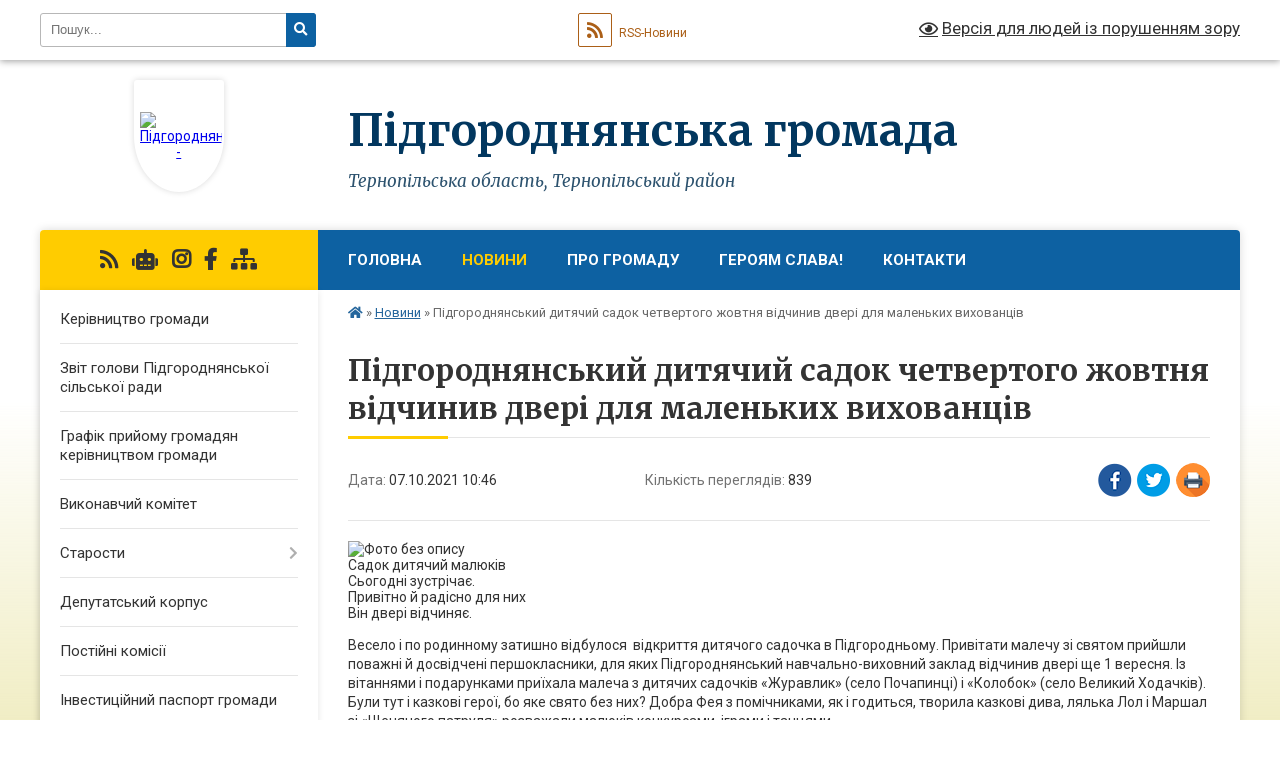

--- FILE ---
content_type: text/html; charset=UTF-8
request_url: https://pidgorodnyanska-gromada.gov.ua/news/1633593843/
body_size: 23076
content:
<!DOCTYPE html>
<html lang="uk">
<head>
	<!--[if IE]><meta http-equiv="X-UA-Compatible" content="IE=edge"><![endif]-->
	<meta charset="utf-8">
	<meta name="viewport" content="width=device-width, initial-scale=1">
	<!--[if IE]><script>
		document.createElement('header');
		document.createElement('nav');
		document.createElement('main');
		document.createElement('section');
		document.createElement('article');
		document.createElement('aside');
		document.createElement('footer');
		document.createElement('figure');
		document.createElement('figcaption');
	</script><![endif]-->
	<title>Підгороднянський дитячий садок четвертого жовтня відчинив двері  для маленьких вихованців | Підгороднянська громада</title>
	<meta name="description" content=". . Садок дитячий малюків. . Сьогодні зустрічає. . . Привітно й радісно для них. . Він двері відчиняє.. . Весело і по родинному затишно відбулося  відкриття дитячого садочка в Підгородньому. Привітати малечу зі святом прийшли поважні й">
	<meta name="keywords" content="Підгороднянський, дитячий, садок, четвертого, жовтня, відчинив, двері, , для, маленьких, вихованців, |, Підгороднянська, громада">

	
		<meta property="og:image" content="https://rada.info/upload/users_files/14029197/12f1fcdd2e9a3aaaf926881d008a968b.jpg">
	<meta property="og:image:width" content="960">
	<meta property="og:image:height" content="720">
			<meta property="og:title" content="Підгороднянський дитячий садок четвертого жовтня відчинив двері  для маленьких вихованців">
			<meta property="og:description" content="

Садок дитячий малюків

Сьогодні зустрічає. 

Привітно й радісно для них

Він двері відчиняє.

Весело і по родинному затишно відбулося&amp;nbsp; відкриття дитячого садочка в Підгородньому. Привітати малечу зі святом прийшли поважні й досвідчені першокласники, для яких Підгороднянський навчально-виховний заклад відчинив двері ще 1 вересня. Із вітаннями і подарунками приїхала малеча з дитячих садочків &amp;laquo;Журавлик&amp;raquo; (село Почапинці) і &amp;laquo;Колобок&amp;raquo; (село Великий Ходачків). Були тут і казкові герої, бо яке свято без них? Добра Фея з помічниками, як і годиться, творила казкові дива, лялька Лол і Маршал зі &amp;laquo;Щенячого патруля&amp;raquo; розважали малюків конкурсами, іграми і танцями.">
			<meta property="og:type" content="article">
	<meta property="og:url" content="https://pidgorodnyanska-gromada.gov.ua/news/1633593843/">
		
		<link rel="apple-touch-icon" sizes="57x57" href="https://gromada.org.ua/apple-icon-57x57.png">
	<link rel="apple-touch-icon" sizes="60x60" href="https://gromada.org.ua/apple-icon-60x60.png">
	<link rel="apple-touch-icon" sizes="72x72" href="https://gromada.org.ua/apple-icon-72x72.png">
	<link rel="apple-touch-icon" sizes="76x76" href="https://gromada.org.ua/apple-icon-76x76.png">
	<link rel="apple-touch-icon" sizes="114x114" href="https://gromada.org.ua/apple-icon-114x114.png">
	<link rel="apple-touch-icon" sizes="120x120" href="https://gromada.org.ua/apple-icon-120x120.png">
	<link rel="apple-touch-icon" sizes="144x144" href="https://gromada.org.ua/apple-icon-144x144.png">
	<link rel="apple-touch-icon" sizes="152x152" href="https://gromada.org.ua/apple-icon-152x152.png">
	<link rel="apple-touch-icon" sizes="180x180" href="https://gromada.org.ua/apple-icon-180x180.png">
	<link rel="icon" type="image/png" sizes="192x192"  href="https://gromada.org.ua/android-icon-192x192.png">
	<link rel="icon" type="image/png" sizes="32x32" href="https://gromada.org.ua/favicon-32x32.png">
	<link rel="icon" type="image/png" sizes="96x96" href="https://gromada.org.ua/favicon-96x96.png">
	<link rel="icon" type="image/png" sizes="16x16" href="https://gromada.org.ua/favicon-16x16.png">
	<link rel="manifest" href="https://gromada.org.ua/manifest.json">
	<meta name="msapplication-TileColor" content="#ffffff">
	<meta name="msapplication-TileImage" content="https://gromada.org.ua/ms-icon-144x144.png">
	<meta name="theme-color" content="#ffffff">
	
	
		<meta name="robots" content="">
	
	<link rel="preconnect" href="https://fonts.googleapis.com">
	<link rel="preconnect" href="https://fonts.gstatic.com" crossorigin>
	<link href="https://fonts.googleapis.com/css?family=Merriweather:400i,700|Roboto:400,400i,700,700i&amp;subset=cyrillic-ext" rel="stylesheet">

    <link rel="preload" href="https://cdnjs.cloudflare.com/ajax/libs/font-awesome/5.9.0/css/all.min.css" as="style">
	<link rel="stylesheet" href="https://cdnjs.cloudflare.com/ajax/libs/font-awesome/5.9.0/css/all.min.css" integrity="sha512-q3eWabyZPc1XTCmF+8/LuE1ozpg5xxn7iO89yfSOd5/oKvyqLngoNGsx8jq92Y8eXJ/IRxQbEC+FGSYxtk2oiw==" crossorigin="anonymous" referrerpolicy="no-referrer" />
	
    <link rel="preload" href="//gromada.org.ua/themes/nature/css/styles_vip.css?v=3.31" as="style">
	<link rel="stylesheet" href="//gromada.org.ua/themes/nature/css/styles_vip.css?v=3.31">
	<link rel="stylesheet" href="//gromada.org.ua/themes/nature/css/104069/theme_vip.css?v=1768628193">
	
		<!--[if lt IE 9]>
	<script src="https://oss.maxcdn.com/html5shiv/3.7.2/html5shiv.min.js"></script>
	<script src="https://oss.maxcdn.com/respond/1.4.2/respond.min.js"></script>
	<![endif]-->
	<!--[if gte IE 9]>
	<style type="text/css">
		.gradient { filter: none; }
	</style>
	<![endif]-->

</head>
<body class="">

	<a href="#top_menu" class="skip-link link" aria-label="Перейти до головного меню (Alt+1)" accesskey="1">Перейти до головного меню (Alt+1)</a>
	<a href="#left_menu" class="skip-link link" aria-label="Перейти до бічного меню (Alt+2)" accesskey="2">Перейти до бічного меню (Alt+2)</a>
    <a href="#main_content" class="skip-link link" aria-label="Перейти до головного вмісту (Alt+3)" accesskey="3">Перейти до текстового вмісту (Alt+3)</a>



		<div id="all_screen">

						<section class="search_menu">
				<div class="wrap">
					<div class="row">
						<div class="grid-25 fl">
							<form action="https://pidgorodnyanska-gromada.gov.ua/search/" class="search">
								<input type="text" name="q" value="" placeholder="Пошук..." aria-label="Введіть пошукову фразу" required>
								<button type="submit" name="search" value="y" aria-label="Натисніть для здійснення пошуку"><i class="fa fa-search"></i></button>
							</form>
							<a id="alt_version_eye" href="#" title="Версія для людей із порушенням зору" onclick="return set_special('a9b042ccc648a2ad310f99dab03cff68b4208f60');"><i class="far fa-eye"></i></a>
						</div>
						<div class="grid-75">
							<div class="row">
								<div class="grid-25" style="padding-top: 13px;">
									<div id="google_translate_element"></div>
								</div>
								<div class="grid-25" style="padding-top: 13px;">
									<a href="https://gromada.org.ua/rss/104069/" class="rss" title="RSS-стрічка"><span><i class="fa fa-rss"></i></span> RSS-Новини</a>
								</div>
								<div class="grid-50 alt_version_block">

									<div class="alt_version">
										<a href="#" class="set_special_version" onclick="return set_special('a9b042ccc648a2ad310f99dab03cff68b4208f60');"><i class="far fa-eye"></i> Версія для людей із порушенням зору</a>
									</div>

								</div>
								<div class="clearfix"></div>
							</div>
						</div>
						<div class="clearfix"></div>
					</div>
				</div>
			</section>
			
			<header>
				<div class="wrap">
					<div class="row">

						<div class="grid-25 logo fl">
							<a href="https://pidgorodnyanska-gromada.gov.ua/" id="logo" class="form_1">
								<img src="https://rada.info/upload/users_files/14029197/gerb/герб-громади.png" alt="Підгороднянська - ">
							</a>
						</div>
						<div class="grid-75 title fr">
							<div class="slogan_1">Підгороднянська громада</div>
							<div class="slogan_2">Тернопільська область, Тернопільський район</div>
						</div>
						<div class="clearfix"></div>

					</div>
				</div>
			</header>

			<div class="wrap">
				<section class="middle_block">

					<div class="row">
						<div class="grid-75 fr">
							<nav class="main_menu" id="top_menu">
								<ul>
																		<li class="">
										<a href="https://pidgorodnyanska-gromada.gov.ua/main/">Головна</a>
																													</li>
																		<li class="active">
										<a href="https://pidgorodnyanska-gromada.gov.ua/news/">Новини</a>
																													</li>
																		<li class=" has-sub">
										<a href="https://pidgorodnyanska-gromada.gov.ua/pro-gromadu-14-51-31-02-12-2020/">Про громаду</a>
																				<button onclick="return show_next_level(this);" aria-label="Показати підменю"></button>
																														<ul>
																						<li>
												<a href="https://pidgorodnyanska-gromada.gov.ua/istorichna-dovidka-14-49-34-02-12-2020/">Історична довідка</a>
																																			</li>
																						<li>
												<a href="https://pidgorodnyanska-gromada.gov.ua/investicijnij-pasport-gromadi-16-08-47-06-03-2025/">Паспорт громади</a>
																																			</li>
																						<li class="has-sub">
												<a href="https://pidgorodnyanska-gromada.gov.ua/vidomi-ljudi-16-12-16-06-03-2025/">Відомі люди</a>
																								<button onclick="return show_next_level(this);" aria-label="Показати підменю"></button>
																																				<ul>
																										<li>
														<a href="https://pidgorodnyanska-gromada.gov.ua/timotej-bordulyak-15-58-56-07-03-2025/">Тимотей Бордуляк</a>
													</li>
																										<li>
														<a href="https://pidgorodnyanska-gromada.gov.ua/sofiya-okunevska-16-12-45-06-03-2025/">Софія Окуневська</a>
													</li>
																										<li>
														<a href="https://pidgorodnyanska-gromada.gov.ua/mikola-melnik-16-51-29-11-12-2025/">Микола Мельник</a>
													</li>
																																						</ul>
																							</li>
																																</ul>
																			</li>
																		<li class=" has-sub">
										<a href="https://pidgorodnyanska-gromada.gov.ua/geroi-ne-vmirajut-17-01-55-14-05-2024/">Героям Слава!</a>
																				<button onclick="return show_next_level(this);" aria-label="Показати підменю"></button>
																														<ul>
																						<li>
												<a href="https://pidgorodnyanska-gromada.gov.ua/geroi-ne-vmirajut-23-32-55-17-05-2024/">Герої не вмирають!</a>
																																			</li>
																						<li>
												<a href="https://pidgorodnyanska-gromada.gov.ua/pishaemosya-vami-dorogi-zemlyaki-16-45-42-07-05-2025/">Пишаємося вами, дорогі земляки</a>
																																			</li>
																																</ul>
																			</li>
																		<li class="">
										<a href="https://pidgorodnyanska-gromada.gov.ua/feedback/">Контакти</a>
																													</li>
																										</ul>

								<button class="menu-button" id="open-button" tabindex="-1"><i class="fas fa-bars"></i> Меню сайту</button>

							</nav>
							<div class="clearfix"></div>

														<section class="bread_crumbs">
								<div xmlns:v="http://rdf.data-vocabulary.org/#"><a href="https://pidgorodnyanska-gromada.gov.ua/" title="Головна сторінка"><i class="fas fa-home"></i></a> &raquo; <a href="https://pidgorodnyanska-gromada.gov.ua/news/" aria-current="page">Новини</a>  &raquo; <span>Підгороднянський дитячий садок четвертого жовтня відчинив двері  для маленьких вихованців</span></div>
							</section>
							
							<main id="main_content">

																											<h1>Підгороднянський дитячий садок четвертого жовтня відчинив двері  для маленьких вихованців</h1>


<div class="row">
	<div class="grid-30 one_news_date">
		Дата: <span>07.10.2021 10:46</span>
	</div>
	<div class="grid-30 one_news_count">
		Кількість переглядів: <span>839</span>
	</div>
		<div class="grid-30 one_news_socials">
		<button class="social_share" data-type="fb" aria-label="Поширити у Фейсбук"><img src="//gromada.org.ua/themes/nature/img/share/fb.png" alt="Іконака Фейсбук"></button>
		<button class="social_share" data-type="tw" aria-label="Поширити у Твітер"><img src="//gromada.org.ua/themes/nature/img/share/tw.png" alt="Іконка Твітер"></button>
		<button class="print_btn" onclick="window.print();" aria-label="Надрукувати"><img src="//gromada.org.ua/themes/nature/img/share/print.png" alt="Іконка принтеру"></button>
	</div>
		<div class="clearfix"></div>
</div>

<hr>

<div dir="auto" style="text-align: start;"><img alt="Фото без опису"  alt="" src="https://rada.info/upload/users_files/14029197/12f1fcdd2e9a3aaaf926881d008a968b.jpg" style="width: 960px; height: 720px;" /></div>

<div dir="auto" style="text-align: start;"><span class="d2edcug0 hpfvmrgz qv66sw1b c1et5uql lr9zc1uh a8c37x1j keod5gw0 nxhoafnm aigsh9s9 d3f4x2em fe6kdd0r mau55g9w c8b282yb iv3no6db jq4qci2q a3bd9o3v b1v8xokw oo9gr5id hzawbc8m" dir="auto">Садок дитячий малюків</span></div>

<div dir="auto" style="text-align: start;"><span class="d2edcug0 hpfvmrgz qv66sw1b c1et5uql lr9zc1uh a8c37x1j keod5gw0 nxhoafnm aigsh9s9 d3f4x2em fe6kdd0r mau55g9w c8b282yb iv3no6db jq4qci2q a3bd9o3v b1v8xokw oo9gr5id hzawbc8m" dir="auto">Сьогодні зустрічає. </span></div>

<div dir="auto" style="text-align: start;"><span class="d2edcug0 hpfvmrgz qv66sw1b c1et5uql lr9zc1uh a8c37x1j keod5gw0 nxhoafnm aigsh9s9 d3f4x2em fe6kdd0r mau55g9w c8b282yb iv3no6db jq4qci2q a3bd9o3v b1v8xokw oo9gr5id hzawbc8m" dir="auto">Привітно й радісно для них</span></div>

<div dir="auto" style="text-align: start;"><span class="d2edcug0 hpfvmrgz qv66sw1b c1et5uql lr9zc1uh a8c37x1j keod5gw0 nxhoafnm aigsh9s9 d3f4x2em fe6kdd0r mau55g9w c8b282yb iv3no6db jq4qci2q a3bd9o3v b1v8xokw oo9gr5id hzawbc8m" dir="auto">Він двері відчиняє.</span></div>

<p>Весело і по родинному затишно відбулося&nbsp; відкриття дитячого садочка в Підгородньому. Привітати малечу зі святом прийшли поважні й досвідчені першокласники, для яких Підгороднянський навчально-виховний заклад відчинив двері ще 1 вересня. Із вітаннями і подарунками приїхала малеча з дитячих садочків &laquo;Журавлик&raquo; (село Почапинці) і &laquo;Колобок&raquo; (село Великий Ходачків). Були тут і казкові герої, бо яке свято без них? Добра Фея з помічниками, як і годиться, творила казкові дива, лялька Лол і Маршал зі &laquo;Щенячого патруля&raquo; розважали малюків конкурсами, іграми і танцями.</p>

<p>&nbsp;</p>

<p>&nbsp;</p>

<p><img alt="Фото без опису"  alt="" src="https://rada.info/upload/users_files/14029197/95754a288e1aa6e2086420f4205addd2.jpg" style="width: 960px; height: 720px;" /></p>

<p><img alt="Фото без опису"  alt="" src="https://rada.info/upload/users_files/14029197/591527082fdbd8da62edb3840188584c.jpg" style="width: 960px; height: 720px;" /></p>

<p><img alt="Фото без опису"  alt="" src="https://rada.info/upload/users_files/14029197/0369b32465ee148d709ecffbaf8f7737.jpg" style="width: 960px; height: 720px;" /></p>

<p>Потомлені розвагами і емоціями, з купою вражень і подарунків дітлахи розійшлися по групах. Кумедно було потім спостерігати, як ті батьки, які вперше привели діток в садок і не планували залишати їх на обід і денний сон, чекали під дверима, бо не могли забрати додому.</p>

<p>Хороший початок!) Сподіваємося, що й надалі малечі тут буде затишно і цікаво.</p>
<div class="clearfix"></div>

<hr>

<div class="row gallery">

			<div class="grid-20" id="sort_753041">
			<div class="one_album">
				<div class="img">
					<a href="https://rada.info/upload/users_files/14029197/gallery/large/243821863_1636601699877722_5622763432019660955_n.jpg" title="">
						<img src="https://rada.info/upload/users_files/14029197/gallery/small/243821863_1636601699877722_5622763432019660955_n.jpg" alt="">
					</a>
				</div>
				<div class="name">
											<a href="https://rada.info/upload/users_files/14029197/gallery/large/243821863_1636601699877722_5622763432019660955_n.jpg" class="photo" title=""></a>
									</div>
							</div>
		</div>
			<div class="grid-20" id="sort_753042">
			<div class="one_album">
				<div class="img">
					<a href="https://rada.info/upload/users_files/14029197/gallery/large/243879110_1636601813211044_6502107954678304487_n.jpg" title="">
						<img src="https://rada.info/upload/users_files/14029197/gallery/small/243879110_1636601813211044_6502107954678304487_n.jpg" alt="">
					</a>
				</div>
				<div class="name">
											<a href="https://rada.info/upload/users_files/14029197/gallery/large/243879110_1636601813211044_6502107954678304487_n.jpg" class="photo" title=""></a>
									</div>
							</div>
		</div>
			<div class="grid-20" id="sort_753043">
			<div class="one_album">
				<div class="img">
					<a href="https://rada.info/upload/users_files/14029197/gallery/large/243573187_1636827466521812_4743878731742423353_n.jpg" title="">
						<img src="https://rada.info/upload/users_files/14029197/gallery/small/243573187_1636827466521812_4743878731742423353_n.jpg" alt="">
					</a>
				</div>
				<div class="name">
											<a href="https://rada.info/upload/users_files/14029197/gallery/large/243573187_1636827466521812_4743878731742423353_n.jpg" class="photo" title=""></a>
									</div>
							</div>
		</div>
			<div class="grid-20" id="sort_753044">
			<div class="one_album">
				<div class="img">
					<a href="https://rada.info/upload/users_files/14029197/gallery/large/243904761_1636813303189895_7175383111759950256_n.jpg" title="">
						<img src="https://rada.info/upload/users_files/14029197/gallery/small/243904761_1636813303189895_7175383111759950256_n.jpg" alt="">
					</a>
				</div>
				<div class="name">
											<a href="https://rada.info/upload/users_files/14029197/gallery/large/243904761_1636813303189895_7175383111759950256_n.jpg" class="photo" title=""></a>
									</div>
							</div>
		</div>
			<div class="grid-20" id="sort_753045">
			<div class="one_album">
				<div class="img">
					<a href="https://rada.info/upload/users_files/14029197/gallery/large/243938596_1636812609856631_4479453063399452368_n.jpg" title="">
						<img src="https://rada.info/upload/users_files/14029197/gallery/small/243938596_1636812609856631_4479453063399452368_n.jpg" alt="">
					</a>
				</div>
				<div class="name">
											<a href="https://rada.info/upload/users_files/14029197/gallery/large/243938596_1636812609856631_4479453063399452368_n.jpg" class="photo" title=""></a>
									</div>
							</div>
		</div>
			<div class="grid-20" id="sort_753046">
			<div class="one_album">
				<div class="img">
					<a href="https://rada.info/upload/users_files/14029197/gallery/large/243943911_1636812309856661_3821001212738332798_n.jpg" title="">
						<img src="https://rada.info/upload/users_files/14029197/gallery/small/243943911_1636812309856661_3821001212738332798_n.jpg" alt="">
					</a>
				</div>
				<div class="name">
											<a href="https://rada.info/upload/users_files/14029197/gallery/large/243943911_1636812309856661_3821001212738332798_n.jpg" class="photo" title=""></a>
									</div>
							</div>
		</div>
			<div class="grid-20" id="sort_753047">
			<div class="one_album">
				<div class="img">
					<a href="https://rada.info/upload/users_files/14029197/gallery/large/243946748_1636813023189923_5724786134099128604_n.jpg" title="">
						<img src="https://rada.info/upload/users_files/14029197/gallery/small/243946748_1636813023189923_5724786134099128604_n.jpg" alt="">
					</a>
				</div>
				<div class="name">
											<a href="https://rada.info/upload/users_files/14029197/gallery/large/243946748_1636813023189923_5724786134099128604_n.jpg" class="photo" title=""></a>
									</div>
							</div>
		</div>
			<div class="grid-20" id="sort_753048">
			<div class="one_album">
				<div class="img">
					<a href="https://rada.info/upload/users_files/14029197/gallery/large/243933895_1636827226521836_4560608038612809429_n.jpg" title="">
						<img src="https://rada.info/upload/users_files/14029197/gallery/small/243933895_1636827226521836_4560608038612809429_n.jpg" alt="">
					</a>
				</div>
				<div class="name">
											<a href="https://rada.info/upload/users_files/14029197/gallery/large/243933895_1636827226521836_4560608038612809429_n.jpg" class="photo" title=""></a>
									</div>
							</div>
		</div>
			<div class="grid-20" id="sort_753049">
			<div class="one_album">
				<div class="img">
					<a href="https://rada.info/upload/users_files/14029197/gallery/large/243947938_1636813206523238_6167899075098589236_n.jpg" title="">
						<img src="https://rada.info/upload/users_files/14029197/gallery/small/243947938_1636813206523238_6167899075098589236_n.jpg" alt="">
					</a>
				</div>
				<div class="name">
											<a href="https://rada.info/upload/users_files/14029197/gallery/large/243947938_1636813206523238_6167899075098589236_n.jpg" class="photo" title=""></a>
									</div>
							</div>
		</div>
			<div class="grid-20" id="sort_753050">
			<div class="one_album">
				<div class="img">
					<a href="https://rada.info/upload/users_files/14029197/gallery/large/243952128_1636601899877702_7324948532455622209_n.jpg" title="">
						<img src="https://rada.info/upload/users_files/14029197/gallery/small/243952128_1636601899877702_7324948532455622209_n.jpg" alt="">
					</a>
				</div>
				<div class="name">
											<a href="https://rada.info/upload/users_files/14029197/gallery/large/243952128_1636601899877702_7324948532455622209_n.jpg" class="photo" title=""></a>
									</div>
							</div>
		</div>
			<div class="grid-20" id="sort_753051">
			<div class="one_album">
				<div class="img">
					<a href="https://rada.info/upload/users_files/14029197/gallery/large/243952149_1636812583189967_4854317758148341180_n.jpg" title="">
						<img src="https://rada.info/upload/users_files/14029197/gallery/small/243952149_1636812583189967_4854317758148341180_n.jpg" alt="">
					</a>
				</div>
				<div class="name">
											<a href="https://rada.info/upload/users_files/14029197/gallery/large/243952149_1636812583189967_4854317758148341180_n.jpg" class="photo" title=""></a>
									</div>
							</div>
		</div>
			<div class="grid-20" id="sort_753052">
			<div class="one_album">
				<div class="img">
					<a href="https://rada.info/upload/users_files/14029197/gallery/large/243962316_1636601426544416_8789356597622413610_n.jpg" title="">
						<img src="https://rada.info/upload/users_files/14029197/gallery/small/243962316_1636601426544416_8789356597622413610_n.jpg" alt="">
					</a>
				</div>
				<div class="name">
											<a href="https://rada.info/upload/users_files/14029197/gallery/large/243962316_1636601426544416_8789356597622413610_n.jpg" class="photo" title=""></a>
									</div>
							</div>
		</div>
			<div class="grid-20" id="sort_753053">
			<div class="one_album">
				<div class="img">
					<a href="https://rada.info/upload/users_files/14029197/gallery/large/243965154_1636601873211038_8632930133856111170_n.jpg" title="">
						<img src="https://rada.info/upload/users_files/14029197/gallery/small/243965154_1636601873211038_8632930133856111170_n.jpg" alt="">
					</a>
				</div>
				<div class="name">
											<a href="https://rada.info/upload/users_files/14029197/gallery/large/243965154_1636601873211038_8632930133856111170_n.jpg" class="photo" title=""></a>
									</div>
							</div>
		</div>
			<div class="grid-20" id="sort_753054">
			<div class="one_album">
				<div class="img">
					<a href="https://rada.info/upload/users_files/14029197/gallery/large/243967304_1636827899855102_1806517859774993550_n.jpg" title="">
						<img src="https://rada.info/upload/users_files/14029197/gallery/small/243967304_1636827899855102_1806517859774993550_n.jpg" alt="">
					</a>
				</div>
				<div class="name">
											<a href="https://rada.info/upload/users_files/14029197/gallery/large/243967304_1636827899855102_1806517859774993550_n.jpg" class="photo" title=""></a>
									</div>
							</div>
		</div>
			<div class="grid-20" id="sort_753055">
			<div class="one_album">
				<div class="img">
					<a href="https://rada.info/upload/users_files/14029197/gallery/large/243965955_1636601409877751_1562317807282281837_n.jpg" title="">
						<img src="https://rada.info/upload/users_files/14029197/gallery/small/243965955_1636601409877751_1562317807282281837_n.jpg" alt="">
					</a>
				</div>
				<div class="name">
											<a href="https://rada.info/upload/users_files/14029197/gallery/large/243965955_1636601409877751_1562317807282281837_n.jpg" class="photo" title=""></a>
									</div>
							</div>
		</div>
			<div class="grid-20" id="sort_753056">
			<div class="one_album">
				<div class="img">
					<a href="https://rada.info/upload/users_files/14029197/gallery/large/243975512_1636827539855138_4718969782309432593_n.jpg" title="">
						<img src="https://rada.info/upload/users_files/14029197/gallery/small/243975512_1636827539855138_4718969782309432593_n.jpg" alt="">
					</a>
				</div>
				<div class="name">
											<a href="https://rada.info/upload/users_files/14029197/gallery/large/243975512_1636827539855138_4718969782309432593_n.jpg" class="photo" title=""></a>
									</div>
							</div>
		</div>
			<div class="grid-20" id="sort_753057">
			<div class="one_album">
				<div class="img">
					<a href="https://rada.info/upload/users_files/14029197/gallery/large/243997336_1636601569877735_4300922010899436640_n.jpg" title="">
						<img src="https://rada.info/upload/users_files/14029197/gallery/small/243997336_1636601569877735_4300922010899436640_n.jpg" alt="">
					</a>
				</div>
				<div class="name">
											<a href="https://rada.info/upload/users_files/14029197/gallery/large/243997336_1636601569877735_4300922010899436640_n.jpg" class="photo" title=""></a>
									</div>
							</div>
		</div>
			<div class="grid-20" id="sort_753058">
			<div class="one_album">
				<div class="img">
					<a href="https://rada.info/upload/users_files/14029197/gallery/large/243980265_1636812683189957_8891163007590701715_n.jpg" title="">
						<img src="https://rada.info/upload/users_files/14029197/gallery/small/243980265_1636812683189957_8891163007590701715_n.jpg" alt="">
					</a>
				</div>
				<div class="name">
											<a href="https://rada.info/upload/users_files/14029197/gallery/large/243980265_1636812683189957_8891163007590701715_n.jpg" class="photo" title=""></a>
									</div>
							</div>
		</div>
			<div class="grid-20" id="sort_753059">
			<div class="one_album">
				<div class="img">
					<a href="https://rada.info/upload/users_files/14029197/gallery/large/244003590_1636827146521844_1889912260664096980_n.jpg" title="">
						<img src="https://rada.info/upload/users_files/14029197/gallery/small/244003590_1636827146521844_1889912260664096980_n.jpg" alt="">
					</a>
				</div>
				<div class="name">
											<a href="https://rada.info/upload/users_files/14029197/gallery/large/244003590_1636827146521844_1889912260664096980_n.jpg" class="photo" title=""></a>
									</div>
							</div>
		</div>
			<div class="grid-20" id="sort_753060">
			<div class="one_album">
				<div class="img">
					<a href="https://rada.info/upload/users_files/14029197/gallery/large/244003728_1636812129856679_9126234612901302971_n.jpg" title="">
						<img src="https://rada.info/upload/users_files/14029197/gallery/small/244003728_1636812129856679_9126234612901302971_n.jpg" alt="">
					</a>
				</div>
				<div class="name">
											<a href="https://rada.info/upload/users_files/14029197/gallery/large/244003728_1636812129856679_9126234612901302971_n.jpg" class="photo" title=""></a>
									</div>
							</div>
		</div>
			<div class="grid-20" id="sort_753061">
			<div class="one_album">
				<div class="img">
					<a href="https://rada.info/upload/users_files/14029197/gallery/large/244011006_1636813366523222_3645502945352346249_n.jpg" title="">
						<img src="https://rada.info/upload/users_files/14029197/gallery/small/244011006_1636813366523222_3645502945352346249_n.jpg" alt="">
					</a>
				</div>
				<div class="name">
											<a href="https://rada.info/upload/users_files/14029197/gallery/large/244011006_1636813366523222_3645502945352346249_n.jpg" class="photo" title=""></a>
									</div>
							</div>
		</div>
			<div class="grid-20" id="sort_753062">
			<div class="one_album">
				<div class="img">
					<a href="https://rada.info/upload/users_files/14029197/gallery/large/244021968_1636812956523263_222932411735192627_n.jpg" title="">
						<img src="https://rada.info/upload/users_files/14029197/gallery/small/244021968_1636812956523263_222932411735192627_n.jpg" alt="">
					</a>
				</div>
				<div class="name">
											<a href="https://rada.info/upload/users_files/14029197/gallery/large/244021968_1636812956523263_222932411735192627_n.jpg" class="photo" title=""></a>
									</div>
							</div>
		</div>
			<div class="grid-20" id="sort_753063">
			<div class="one_album">
				<div class="img">
					<a href="https://rada.info/upload/users_files/14029197/gallery/large/244014684_1636827639855128_9083793652490193644_n.jpg" title="">
						<img src="https://rada.info/upload/users_files/14029197/gallery/small/244014684_1636827639855128_9083793652490193644_n.jpg" alt="">
					</a>
				</div>
				<div class="name">
											<a href="https://rada.info/upload/users_files/14029197/gallery/large/244014684_1636827639855128_9083793652490193644_n.jpg" class="photo" title=""></a>
									</div>
							</div>
		</div>
			<div class="grid-20" id="sort_753064">
			<div class="one_album">
				<div class="img">
					<a href="https://rada.info/upload/users_files/14029197/gallery/large/244041290_1636813236523235_5266824601304036480_n.jpg" title="">
						<img src="https://rada.info/upload/users_files/14029197/gallery/small/244041290_1636813236523235_5266824601304036480_n.jpg" alt="">
					</a>
				</div>
				<div class="name">
											<a href="https://rada.info/upload/users_files/14029197/gallery/large/244041290_1636813236523235_5266824601304036480_n.jpg" class="photo" title=""></a>
									</div>
							</div>
		</div>
			<div class="grid-20" id="sort_753065">
			<div class="one_album">
				<div class="img">
					<a href="https://rada.info/upload/users_files/14029197/gallery/large/244053335_1636811993190026_1645756904484330334_n.jpg" title="">
						<img src="https://rada.info/upload/users_files/14029197/gallery/small/244053335_1636811993190026_1645756904484330334_n.jpg" alt="">
					</a>
				</div>
				<div class="name">
											<a href="https://rada.info/upload/users_files/14029197/gallery/large/244053335_1636811993190026_1645756904484330334_n.jpg" class="photo" title=""></a>
									</div>
							</div>
		</div>
			<div class="grid-20" id="sort_753066">
			<div class="one_album">
				<div class="img">
					<a href="https://rada.info/upload/users_files/14029197/gallery/large/244054195_1636813396523219_202246625003912114_n.jpg" title="">
						<img src="https://rada.info/upload/users_files/14029197/gallery/small/244054195_1636813396523219_202246625003912114_n.jpg" alt="">
					</a>
				</div>
				<div class="name">
											<a href="https://rada.info/upload/users_files/14029197/gallery/large/244054195_1636813396523219_202246625003912114_n.jpg" class="photo" title=""></a>
									</div>
							</div>
		</div>
			<div class="grid-20" id="sort_753067">
			<div class="one_album">
				<div class="img">
					<a href="https://rada.info/upload/users_files/14029197/gallery/large/244141606_1636827666521792_5632369116050238557_n.jpg" title="">
						<img src="https://rada.info/upload/users_files/14029197/gallery/small/244141606_1636827666521792_5632369116050238557_n.jpg" alt="">
					</a>
				</div>
				<div class="name">
											<a href="https://rada.info/upload/users_files/14029197/gallery/large/244141606_1636827666521792_5632369116050238557_n.jpg" class="photo" title=""></a>
									</div>
							</div>
		</div>
			<div class="grid-20" id="sort_753068">
			<div class="one_album">
				<div class="img">
					<a href="https://rada.info/upload/users_files/14029197/gallery/large/244167398_1636812726523286_7782109089769076013_n.jpg" title="">
						<img src="https://rada.info/upload/users_files/14029197/gallery/small/244167398_1636812726523286_7782109089769076013_n.jpg" alt="">
					</a>
				</div>
				<div class="name">
											<a href="https://rada.info/upload/users_files/14029197/gallery/large/244167398_1636812726523286_7782109089769076013_n.jpg" class="photo" title=""></a>
									</div>
							</div>
		</div>
			<div class="grid-20" id="sort_753069">
			<div class="one_album">
				<div class="img">
					<a href="https://rada.info/upload/users_files/14029197/gallery/large/244205980_1636827936521765_7583722271511854734_n.jpg" title="">
						<img src="https://rada.info/upload/users_files/14029197/gallery/small/244205980_1636827936521765_7583722271511854734_n.jpg" alt="">
					</a>
				</div>
				<div class="name">
											<a href="https://rada.info/upload/users_files/14029197/gallery/large/244205980_1636827936521765_7583722271511854734_n.jpg" class="photo" title=""></a>
									</div>
							</div>
		</div>
			<div class="grid-20" id="sort_753070">
			<div class="one_album">
				<div class="img">
					<a href="https://rada.info/upload/users_files/14029197/gallery/large/244208926_1636812463189979_909053137230986410_n.jpg" title="">
						<img src="https://rada.info/upload/users_files/14029197/gallery/small/244208926_1636812463189979_909053137230986410_n.jpg" alt="">
					</a>
				</div>
				<div class="name">
											<a href="https://rada.info/upload/users_files/14029197/gallery/large/244208926_1636812463189979_909053137230986410_n.jpg" class="photo" title=""></a>
									</div>
							</div>
		</div>
			<div class="grid-20" id="sort_753071">
			<div class="one_album">
				<div class="img">
					<a href="https://rada.info/upload/users_files/14029197/gallery/large/244188968_1636601469877745_8190861451862082757_n.jpg" title="">
						<img src="https://rada.info/upload/users_files/14029197/gallery/small/244188968_1636601469877745_8190861451862082757_n.jpg" alt="">
					</a>
				</div>
				<div class="name">
											<a href="https://rada.info/upload/users_files/14029197/gallery/large/244188968_1636601469877745_8190861451862082757_n.jpg" class="photo" title=""></a>
									</div>
							</div>
		</div>
			<div class="grid-20" id="sort_753072">
			<div class="one_album">
				<div class="img">
					<a href="https://rada.info/upload/users_files/14029197/gallery/large/244238871_1636601629877729_2176619636767995809_n.jpg" title="">
						<img src="https://rada.info/upload/users_files/14029197/gallery/small/244238871_1636601629877729_2176619636767995809_n.jpg" alt="">
					</a>
				</div>
				<div class="name">
											<a href="https://rada.info/upload/users_files/14029197/gallery/large/244238871_1636601629877729_2176619636767995809_n.jpg" class="photo" title=""></a>
									</div>
							</div>
		</div>
			<div class="grid-20" id="sort_753073">
			<div class="one_album">
				<div class="img">
					<a href="https://rada.info/upload/users_files/14029197/gallery/large/244287310_1636812243190001_3285917329729441563_n.jpg" title="">
						<img src="https://rada.info/upload/users_files/14029197/gallery/small/244287310_1636812243190001_3285917329729441563_n.jpg" alt="">
					</a>
				</div>
				<div class="name">
											<a href="https://rada.info/upload/users_files/14029197/gallery/large/244287310_1636812243190001_3285917329729441563_n.jpg" class="photo" title=""></a>
									</div>
							</div>
		</div>
			<div class="grid-20" id="sort_753074">
			<div class="one_album">
				<div class="img">
					<a href="https://rada.info/upload/users_files/14029197/gallery/large/244295643_1636601746544384_8407646822872824096_n.jpg" title="">
						<img src="https://rada.info/upload/users_files/14029197/gallery/small/244295643_1636601746544384_8407646822872824096_n.jpg" alt="">
					</a>
				</div>
				<div class="name">
											<a href="https://rada.info/upload/users_files/14029197/gallery/large/244295643_1636601746544384_8407646822872824096_n.jpg" class="photo" title=""></a>
									</div>
							</div>
		</div>
			<div class="grid-20" id="sort_753075">
			<div class="one_album">
				<div class="img">
					<a href="https://rada.info/upload/users_files/14029197/gallery/large/244263332_1636811676523391_1493790130774410305_n.jpg" title="">
						<img src="https://rada.info/upload/users_files/14029197/gallery/small/244263332_1636811676523391_1493790130774410305_n.jpg" alt="">
					</a>
				</div>
				<div class="name">
											<a href="https://rada.info/upload/users_files/14029197/gallery/large/244263332_1636811676523391_1493790130774410305_n.jpg" class="photo" title=""></a>
									</div>
							</div>
		</div>
			<div class="grid-20" id="sort_753076">
			<div class="one_album">
				<div class="img">
					<a href="https://rada.info/upload/users_files/14029197/gallery/large/244344868_1636811826523376_2395939763763612915_n.jpg" title="">
						<img src="https://rada.info/upload/users_files/14029197/gallery/small/244344868_1636811826523376_2395939763763612915_n.jpg" alt="">
					</a>
				</div>
				<div class="name">
											<a href="https://rada.info/upload/users_files/14029197/gallery/large/244344868_1636811826523376_2395939763763612915_n.jpg" class="photo" title=""></a>
									</div>
							</div>
		</div>
			<div class="grid-20" id="sort_753077">
			<div class="one_album">
				<div class="img">
					<a href="https://rada.info/upload/users_files/14029197/gallery/large/244352171_1636813133189912_730020640235220090_n.jpg" title="">
						<img src="https://rada.info/upload/users_files/14029197/gallery/small/244352171_1636813133189912_730020640235220090_n.jpg" alt="">
					</a>
				</div>
				<div class="name">
											<a href="https://rada.info/upload/users_files/14029197/gallery/large/244352171_1636813133189912_730020640235220090_n.jpg" class="photo" title=""></a>
									</div>
							</div>
		</div>
			<div class="grid-20" id="sort_753078">
			<div class="one_album">
				<div class="img">
					<a href="https://rada.info/upload/users_files/14029197/gallery/large/244357118_1636828733188352_3141529836089258633_n.jpg" title="">
						<img src="https://rada.info/upload/users_files/14029197/gallery/small/244357118_1636828733188352_3141529836089258633_n.jpg" alt="">
					</a>
				</div>
				<div class="name">
											<a href="https://rada.info/upload/users_files/14029197/gallery/large/244357118_1636828733188352_3141529836089258633_n.jpg" class="photo" title=""></a>
									</div>
							</div>
		</div>
			<div class="grid-20" id="sort_753079">
			<div class="one_album">
				<div class="img">
					<a href="https://rada.info/upload/users_files/14029197/gallery/large/244360717_1636811776523381_4116308154554107063_n.jpg" title="">
						<img src="https://rada.info/upload/users_files/14029197/gallery/small/244360717_1636811776523381_4116308154554107063_n.jpg" alt="">
					</a>
				</div>
				<div class="name">
											<a href="https://rada.info/upload/users_files/14029197/gallery/large/244360717_1636811776523381_4116308154554107063_n.jpg" class="photo" title=""></a>
									</div>
							</div>
		</div>
			<div class="grid-20" id="sort_753080">
			<div class="one_album">
				<div class="img">
					<a href="https://rada.info/upload/users_files/14029197/gallery/large/244363708_1636812329856659_7867293134644468588_n.jpg" title="">
						<img src="https://rada.info/upload/users_files/14029197/gallery/small/244363708_1636812329856659_7867293134644468588_n.jpg" alt="">
					</a>
				</div>
				<div class="name">
											<a href="https://rada.info/upload/users_files/14029197/gallery/large/244363708_1636812329856659_7867293134644468588_n.jpg" class="photo" title=""></a>
									</div>
							</div>
		</div>
			<div class="grid-20" id="sort_753081">
			<div class="one_album">
				<div class="img">
					<a href="https://rada.info/upload/users_files/14029197/gallery/large/244358800_1636812929856599_6982146071309172074_n.jpg" title="">
						<img src="https://rada.info/upload/users_files/14029197/gallery/small/244358800_1636812929856599_6982146071309172074_n.jpg" alt="">
					</a>
				</div>
				<div class="name">
											<a href="https://rada.info/upload/users_files/14029197/gallery/large/244358800_1636812929856599_6982146071309172074_n.jpg" class="photo" title=""></a>
									</div>
							</div>
		</div>
			<div class="grid-20" id="sort_753082">
			<div class="one_album">
				<div class="img">
					<a href="https://rada.info/upload/users_files/14029197/gallery/large/244364712_1636812189856673_1378392397958278847_n.jpg" title="">
						<img src="https://rada.info/upload/users_files/14029197/gallery/small/244364712_1636812189856673_1378392397958278847_n.jpg" alt="">
					</a>
				</div>
				<div class="name">
											<a href="https://rada.info/upload/users_files/14029197/gallery/large/244364712_1636812189856673_1378392397958278847_n.jpg" class="photo" title=""></a>
									</div>
							</div>
		</div>
			<div class="grid-20" id="sort_753083">
			<div class="one_album">
				<div class="img">
					<a href="https://rada.info/upload/users_files/14029197/gallery/large/244365952_1636812866523272_3473210452335860094_n.jpg" title="">
						<img src="https://rada.info/upload/users_files/14029197/gallery/small/244365952_1636812866523272_3473210452335860094_n.jpg" alt="">
					</a>
				</div>
				<div class="name">
											<a href="https://rada.info/upload/users_files/14029197/gallery/large/244365952_1636812866523272_3473210452335860094_n.jpg" class="photo" title=""></a>
									</div>
							</div>
		</div>
			<div class="grid-20" id="sort_753084">
			<div class="one_album">
				<div class="img">
					<a href="https://rada.info/upload/users_files/14029197/gallery/large/244368115_1636601609877731_2125430824199043084_n.jpg" title="">
						<img src="https://rada.info/upload/users_files/14029197/gallery/small/244368115_1636601609877731_2125430824199043084_n.jpg" alt="">
					</a>
				</div>
				<div class="name">
											<a href="https://rada.info/upload/users_files/14029197/gallery/large/244368115_1636601609877731_2125430824199043084_n.jpg" class="photo" title=""></a>
									</div>
							</div>
		</div>
			<div class="grid-20" id="sort_753085">
			<div class="one_album">
				<div class="img">
					<a href="https://rada.info/upload/users_files/14029197/gallery/large/244378245_1636827399855152_7932679809325531147_n.jpg" title="">
						<img src="https://rada.info/upload/users_files/14029197/gallery/small/244378245_1636827399855152_7932679809325531147_n.jpg" alt="">
					</a>
				</div>
				<div class="name">
											<a href="https://rada.info/upload/users_files/14029197/gallery/large/244378245_1636827399855152_7932679809325531147_n.jpg" class="photo" title=""></a>
									</div>
							</div>
		</div>
			<div class="grid-20" id="sort_753086">
			<div class="one_album">
				<div class="img">
					<a href="https://rada.info/upload/users_files/14029197/gallery/large/244379832_1636811743190051_4758359211304331488_n.jpg" title="">
						<img src="https://rada.info/upload/users_files/14029197/gallery/small/244379832_1636811743190051_4758359211304331488_n.jpg" alt="">
					</a>
				</div>
				<div class="name">
											<a href="https://rada.info/upload/users_files/14029197/gallery/large/244379832_1636811743190051_4758359211304331488_n.jpg" class="photo" title=""></a>
									</div>
							</div>
		</div>
			<div class="grid-20" id="sort_753087">
			<div class="one_album">
				<div class="img">
					<a href="https://rada.info/upload/users_files/14029197/gallery/large/244379832_1636812073190018_3960900722128242611_n.jpg" title="">
						<img src="https://rada.info/upload/users_files/14029197/gallery/small/244379832_1636812073190018_3960900722128242611_n.jpg" alt="">
					</a>
				</div>
				<div class="name">
											<a href="https://rada.info/upload/users_files/14029197/gallery/large/244379832_1636812073190018_3960900722128242611_n.jpg" class="photo" title=""></a>
									</div>
							</div>
		</div>
			<div class="grid-20" id="sort_753088">
			<div class="one_album">
				<div class="img">
					<a href="https://rada.info/upload/users_files/14029197/gallery/large/244379848_1636813336523225_6687920591787407943_n.jpg" title="">
						<img src="https://rada.info/upload/users_files/14029197/gallery/small/244379848_1636813336523225_6687920591787407943_n.jpg" alt="">
					</a>
				</div>
				<div class="name">
											<a href="https://rada.info/upload/users_files/14029197/gallery/large/244379848_1636813336523225_6687920591787407943_n.jpg" class="photo" title=""></a>
									</div>
							</div>
		</div>
			<div class="grid-20" id="sort_753089">
			<div class="one_album">
				<div class="img">
					<a href="https://rada.info/upload/users_files/14029197/gallery/large/244380855_1636827973188428_1773850491525451740_n.jpg" title="">
						<img src="https://rada.info/upload/users_files/14029197/gallery/small/244380855_1636827973188428_1773850491525451740_n.jpg" alt="">
					</a>
				</div>
				<div class="name">
											<a href="https://rada.info/upload/users_files/14029197/gallery/large/244380855_1636827973188428_1773850491525451740_n.jpg" class="photo" title=""></a>
									</div>
							</div>
		</div>
			<div class="grid-20" id="sort_753090">
			<div class="one_album">
				<div class="img">
					<a href="https://rada.info/upload/users_files/14029197/gallery/large/244424165_1636813079856584_3878337601544212284_n.jpg" title="">
						<img src="https://rada.info/upload/users_files/14029197/gallery/small/244424165_1636813079856584_3878337601544212284_n.jpg" alt="">
					</a>
				</div>
				<div class="name">
											<a href="https://rada.info/upload/users_files/14029197/gallery/large/244424165_1636813079856584_3878337601544212284_n.jpg" class="photo" title=""></a>
									</div>
							</div>
		</div>
			<div class="grid-20" id="sort_753091">
			<div class="one_album">
				<div class="img">
					<a href="https://rada.info/upload/users_files/14029197/gallery/large/244417325_1636811966523362_528326707350602123_n.jpg" title="">
						<img src="https://rada.info/upload/users_files/14029197/gallery/small/244417325_1636811966523362_528326707350602123_n.jpg" alt="">
					</a>
				</div>
				<div class="name">
											<a href="https://rada.info/upload/users_files/14029197/gallery/large/244417325_1636811966523362_528326707350602123_n.jpg" class="photo" title=""></a>
									</div>
							</div>
		</div>
			<div class="grid-20" id="sort_753092">
			<div class="one_album">
				<div class="img">
					<a href="https://rada.info/upload/users_files/14029197/gallery/large/244387114_1636812893189936_7368548851480560252_n.jpg" title="">
						<img src="https://rada.info/upload/users_files/14029197/gallery/small/244387114_1636812893189936_7368548851480560252_n.jpg" alt="">
					</a>
				</div>
				<div class="name">
											<a href="https://rada.info/upload/users_files/14029197/gallery/large/244387114_1636812893189936_7368548851480560252_n.jpg" class="photo" title=""></a>
									</div>
							</div>
		</div>
			<div class="grid-20" id="sort_753093">
			<div class="one_album">
				<div class="img">
					<a href="https://rada.info/upload/users_files/14029197/gallery/large/244427718_1636811703190055_1882530190314297887_n.jpg" title="">
						<img src="https://rada.info/upload/users_files/14029197/gallery/small/244427718_1636811703190055_1882530190314297887_n.jpg" alt="">
					</a>
				</div>
				<div class="name">
											<a href="https://rada.info/upload/users_files/14029197/gallery/large/244427718_1636811703190055_1882530190314297887_n.jpg" class="photo" title=""></a>
									</div>
							</div>
		</div>
			<div class="grid-20" id="sort_753094">
			<div class="one_album">
				<div class="img">
					<a href="https://rada.info/upload/users_files/14029197/gallery/large/244427543_1636812263189999_8558464916635774128_n.jpg" title="">
						<img src="https://rada.info/upload/users_files/14029197/gallery/small/244427543_1636812263189999_8558464916635774128_n.jpg" alt="">
					</a>
				</div>
				<div class="name">
											<a href="https://rada.info/upload/users_files/14029197/gallery/large/244427543_1636812263189999_8558464916635774128_n.jpg" class="photo" title=""></a>
									</div>
							</div>
		</div>
			<div class="grid-20" id="sort_753095">
			<div class="one_album">
				<div class="img">
					<a href="https://rada.info/upload/users_files/14029197/gallery/large/244434222_1636828706521688_9218070626096018118_n.jpg" title="">
						<img src="https://rada.info/upload/users_files/14029197/gallery/small/244434222_1636828706521688_9218070626096018118_n.jpg" alt="">
					</a>
				</div>
				<div class="name">
											<a href="https://rada.info/upload/users_files/14029197/gallery/large/244434222_1636828706521688_9218070626096018118_n.jpg" class="photo" title=""></a>
									</div>
							</div>
		</div>
			<div class="grid-20" id="sort_753096">
			<div class="one_album">
				<div class="img">
					<a href="https://rada.info/upload/users_files/14029197/gallery/large/244434370_1636812106523348_7951712249790679201_n.jpg" title="">
						<img src="https://rada.info/upload/users_files/14029197/gallery/small/244434370_1636812106523348_7951712249790679201_n.jpg" alt="">
					</a>
				</div>
				<div class="name">
											<a href="https://rada.info/upload/users_files/14029197/gallery/large/244434370_1636812106523348_7951712249790679201_n.jpg" class="photo" title=""></a>
									</div>
							</div>
		</div>
			<div class="grid-20" id="sort_753097">
			<div class="one_album">
				<div class="img">
					<a href="https://rada.info/upload/users_files/14029197/gallery/large/244433843_1636811889856703_3789941249597351691_n.jpg" title="">
						<img src="https://rada.info/upload/users_files/14029197/gallery/small/244433843_1636811889856703_3789941249597351691_n.jpg" alt="">
					</a>
				</div>
				<div class="name">
											<a href="https://rada.info/upload/users_files/14029197/gallery/large/244433843_1636811889856703_3789941249597351691_n.jpg" class="photo" title=""></a>
									</div>
							</div>
		</div>
			<div class="grid-20" id="sort_753098">
			<div class="one_album">
				<div class="img">
					<a href="https://rada.info/upload/users_files/14029197/gallery/large/244445120_1636827329855159_1876918080967108478_n.jpg" title="">
						<img src="https://rada.info/upload/users_files/14029197/gallery/small/244445120_1636827329855159_1876918080967108478_n.jpg" alt="">
					</a>
				</div>
				<div class="name">
											<a href="https://rada.info/upload/users_files/14029197/gallery/large/244445120_1636827329855159_1876918080967108478_n.jpg" class="photo" title=""></a>
									</div>
							</div>
		</div>
			<div class="grid-20" id="sort_753099">
			<div class="one_album">
				<div class="img">
					<a href="https://rada.info/upload/users_files/14029197/gallery/large/244443770_1636812539856638_7837541884090593561_n.jpg" title="">
						<img src="https://rada.info/upload/users_files/14029197/gallery/small/244443770_1636812539856638_7837541884090593561_n.jpg" alt="">
					</a>
				</div>
				<div class="name">
											<a href="https://rada.info/upload/users_files/14029197/gallery/large/244443770_1636812539856638_7837541884090593561_n.jpg" class="photo" title=""></a>
									</div>
							</div>
		</div>
			<div class="grid-20" id="sort_753100">
			<div class="one_album">
				<div class="img">
					<a href="https://rada.info/upload/users_files/14029197/gallery/large/244446734_1636812376523321_184094313402965676_n.jpg" title="">
						<img src="https://rada.info/upload/users_files/14029197/gallery/small/244446734_1636812376523321_184094313402965676_n.jpg" alt="">
					</a>
				</div>
				<div class="name">
											<a href="https://rada.info/upload/users_files/14029197/gallery/large/244446734_1636812376523321_184094313402965676_n.jpg" class="photo" title=""></a>
									</div>
							</div>
		</div>
			<div class="grid-20" id="sort_753101">
			<div class="one_album">
				<div class="img">
					<a href="https://rada.info/upload/users_files/14029197/gallery/large/244483885_1636812826523276_1939724143376017238_n.jpg" title="">
						<img src="https://rada.info/upload/users_files/14029197/gallery/small/244483885_1636812826523276_1939724143376017238_n.jpg" alt="">
					</a>
				</div>
				<div class="name">
											<a href="https://rada.info/upload/users_files/14029197/gallery/large/244483885_1636812826523276_1939724143376017238_n.jpg" class="photo" title=""></a>
									</div>
							</div>
		</div>
			<div class="grid-20" id="sort_753102">
			<div class="one_album">
				<div class="img">
					<a href="https://rada.info/upload/users_files/14029197/gallery/large/244512108_1636827089855183_7944658248841835910_n.jpg" title="">
						<img src="https://rada.info/upload/users_files/14029197/gallery/small/244512108_1636827089855183_7944658248841835910_n.jpg" alt="">
					</a>
				</div>
				<div class="name">
											<a href="https://rada.info/upload/users_files/14029197/gallery/large/244512108_1636827089855183_7944658248841835910_n.jpg" class="photo" title=""></a>
									</div>
							</div>
		</div>
			<div class="grid-20" id="sort_753103">
			<div class="one_album">
				<div class="img">
					<a href="https://rada.info/upload/users_files/14029197/gallery/large/244520328_1636812179856674_3217504751803328165_n.jpg" title="">
						<img src="https://rada.info/upload/users_files/14029197/gallery/small/244520328_1636812179856674_3217504751803328165_n.jpg" alt="">
					</a>
				</div>
				<div class="name">
											<a href="https://rada.info/upload/users_files/14029197/gallery/large/244520328_1636812179856674_3217504751803328165_n.jpg" class="photo" title=""></a>
									</div>
							</div>
		</div>
			<div class="grid-20" id="sort_753104">
			<div class="one_album">
				<div class="img">
					<a href="https://rada.info/upload/users_files/14029197/gallery/large/244547632_1636812039856688_1730426265284622591_n.jpg" title="">
						<img src="https://rada.info/upload/users_files/14029197/gallery/small/244547632_1636812039856688_1730426265284622591_n.jpg" alt="">
					</a>
				</div>
				<div class="name">
											<a href="https://rada.info/upload/users_files/14029197/gallery/large/244547632_1636812039856688_1730426265284622591_n.jpg" class="photo" title=""></a>
									</div>
							</div>
		</div>
			<div class="grid-20" id="sort_753105">
			<div class="one_album">
				<div class="img">
					<a href="https://rada.info/upload/users_files/14029197/gallery/large/244555832_1636813003189925_6784150309866971776_n.jpg" title="">
						<img src="https://rada.info/upload/users_files/14029197/gallery/small/244555832_1636813003189925_6784150309866971776_n.jpg" alt="">
					</a>
				</div>
				<div class="name">
											<a href="https://rada.info/upload/users_files/14029197/gallery/large/244555832_1636813003189925_6784150309866971776_n.jpg" class="photo" title=""></a>
									</div>
							</div>
		</div>
			<div class="grid-20" id="sort_753106">
			<div class="one_album">
				<div class="img">
					<a href="https://rada.info/upload/users_files/14029197/gallery/large/244583928_1636813153189910_6012864428462079964_n.jpg" title="">
						<img src="https://rada.info/upload/users_files/14029197/gallery/small/244583928_1636813153189910_6012864428462079964_n.jpg" alt="">
					</a>
				</div>
				<div class="name">
											<a href="https://rada.info/upload/users_files/14029197/gallery/large/244583928_1636813153189910_6012864428462079964_n.jpg" class="photo" title=""></a>
									</div>
							</div>
		</div>
		<div class="clearfix"></div>

</div>
<hr>


<p><a href="https://pidgorodnyanska-gromada.gov.ua/news/" class="btn btn-grey">&laquo; повернутися</a></p>																	
							</main>
						</div>
						<div class="grid-25 fl">

							<div class="project_name">
								<a href="https://gromada.org.ua/rss/104069/" rel="nofollow" target="_blank" title="RSS-стрічка новин сайту"><i class="fas fa-rss"></i></a>
																<a href="https://pidgorodnyanska-gromada.gov.ua/feedback/#chat_bot" title="Наша громада в смартфоні"><i class="fas fa-robot"></i></a>
																								<a href="https://www.instagram.com/pidgorodnyanskagromada/" rel="nofollow" target="_blank" title="Ми в Instagram"><i class="fab fa-instagram"></i></a>								<a href="https://www.facebook.com/pidgorodnyanskagromada" rel="nofollow" target="_blank" title="Приєднуйтесь до нас у Facebook"><i class="fab fa-facebook-f"></i></a>																								<a href="https://pidgorodnyanska-gromada.gov.ua/sitemap/" title="Мапа сайту"><i class="fas fa-sitemap"></i></a>
							</div>
							<aside class="left_sidebar">
				
								
																<nav class="sidebar_menu" id="left_menu">
									<ul>
																				<li class="">
											<a href="https://pidgorodnyanska-gromada.gov.ua/kerivnictvo-gromadi-14-02-51-02-06-2023/">Керівництво громади</a>
																																</li>
																				<li class="">
											<a href="https://pidgorodnyanska-gromada.gov.ua/zvit-golovi-pidgorodnyanskoi-silskoi-radi-11-57-56-23-12-2021/">Звіт голови Підгороднянської сільської ради</a>
																																</li>
																				<li class="">
											<a href="https://pidgorodnyanska-gromada.gov.ua/grafik-prijomu-gromadyan-12-04-12-13-06-2023/">Графік прийому громадян керівництвом громади</a>
																																</li>
																				<li class="">
											<a href="https://pidgorodnyanska-gromada.gov.ua/vikonkom-14-36-07-02-06-2023/">Виконавчий комітет</a>
																																</li>
																				<li class=" has-sub">
											<a href="https://pidgorodnyanska-gromada.gov.ua/starosti-17-13-08-02-06-2023/">Старости</a>
																						<button onclick="return show_next_level(this);" aria-label="Показати підменю"></button>
																																	<i class="fa fa-chevron-right"></i>
											<ul>
																								<li class="">
													<a href="https://pidgorodnyanska-gromada.gov.ua/starostinski-okrugi-15-24-22-20-06-2023/">Старостинські округи</a>
																																						</li>
																								<li class=" has-sub">
													<a href="https://pidgorodnyanska-gromada.gov.ua/zviti-pro-robotu-13-54-26-01-03-2024/">Звіти про роботу</a>
																										<button onclick="return show_next_level(this);" aria-label="Показати підменю"></button>
																																							<i class="fa fa-chevron-right"></i>
													<ul>
																												<li><a href="https://pidgorodnyanska-gromada.gov.ua/zvit-2023-13-54-48-01-03-2024/">Звіт 2023</a></li>
																												<li><a href="https://pidgorodnyanska-gromada.gov.ua/zvit-2024-16-37-37-20-02-2025/">Звіт 2024</a></li>
																																									</ul>
																									</li>
																								<li class="">
													<a href="https://pidgorodnyanska-gromada.gov.ua/polozhennya-pro-starostu-16-37-16-11-07-2025/">Положення про старосту</a>
																																						</li>
																																			</ul>
																					</li>
																				<li class="">
											<a href="https://pidgorodnyanska-gromada.gov.ua/deputatskij-korpus-15-03-14-02-06-2023/">Депутатський корпус</a>
																																</li>
																				<li class="">
											<a href="https://pidgorodnyanska-gromada.gov.ua/postijni-komisii-17-06-09-02-06-2023/">Постійні комісії</a>
																																</li>
																				<li class="">
											<a href="https://pidgorodnyanska-gromada.gov.ua/investicijnij-pasport-gromadi-10-28-45-07-03-2023/">Інвестиційний паспорт громади</a>
																																</li>
																				<li class=" has-sub">
											<a href="https://pidgorodnyanska-gromada.gov.ua/plichoplich-zgurtovani-gromadi-15-19-44-10-09-2025/">«Пліч-о-пліч: згуртовані громади»</a>
																						<button onclick="return show_next_level(this);" aria-label="Показати підменю"></button>
																																	<i class="fa fa-chevron-right"></i>
											<ul>
																								<li class=" has-sub">
													<a href="https://pidgorodnyanska-gromada.gov.ua/kurilivska-gromada-15-25-25-10-09-2025/">Курилівська громада</a>
																										<button onclick="return show_next_level(this);" aria-label="Показати підменю"></button>
																																							<i class="fa fa-chevron-right"></i>
													<ul>
																												<li><a href="https://pidgorodnyanska-gromada.gov.ua/prezentaciya-pidgorodnyanskoi-silskoi-teritorialnoi-gromadi-12-49-16-26-09-2025/">Презентація Підгороднянської сільської територіальної громади</a></li>
																																									</ul>
																									</li>
																								<li class="">
													<a href="https://pidgorodnyanska-gromada.gov.ua/dokumenti-15-25-51-10-09-2025/">Документи</a>
																																						</li>
																																			</ul>
																					</li>
																				<li class="">
											<a href="https://pidgorodnyanska-gromada.gov.ua/ochischennya-vladi-22-05-16-11-01-2021/">Очищення влади</a>
																																</li>
																				<li class=" has-sub">
											<a href="https://pidgorodnyanska-gromada.gov.ua/cnap-10-16-21-08-09-2023/">ЦНАП</a>
																						<button onclick="return show_next_level(this);" aria-label="Показати підменю"></button>
																																	<i class="fa fa-chevron-right"></i>
											<ul>
																								<li class="">
													<a href="https://pidgorodnyanska-gromada.gov.ua/struktura-viddilu-10-17-03-08-09-2023/">Структура відділу</a>
																																						</li>
																								<li class="">
													<a href="https://pidgorodnyanska-gromada.gov.ua/grafik-prijomu-16-22-18-10-01-2024/">Графік прийому</a>
																																						</li>
																								<li class="">
													<a href="https://pidgorodnyanska-gromada.gov.ua/dokumenti-10-28-21-08-09-2023/">Документи</a>
																																						</li>
																								<li class=" has-sub">
													<a href="https://pidgorodnyanska-gromada.gov.ua/poslugi-za-kategoriyami-10-23-40-08-09-2023/">Послуги за категоріями</a>
																										<button onclick="return show_next_level(this);" aria-label="Показати підменю"></button>
																																							<i class="fa fa-chevron-right"></i>
													<ul>
																												<li><a href="https://pidgorodnyanska-gromada.gov.ua/reestraciyaznyattya-z-reestracii-miscya-prozhivannya-16-42-47-11-09-2023/">Реєстрація/зняття з реєстрації місця проживання</a></li>
																												<li><a href="https://pidgorodnyanska-gromada.gov.ua/reestraciya-aktiv-civilnogo-stanu-15-23-53-12-09-2023/">Реєстрація актів цивільного стану</a></li>
																												<li><a href="https://pidgorodnyanska-gromada.gov.ua/reestraciya-neruhomosti-15-24-37-12-09-2023/">Реєстрація нерухомості</a></li>
																												<li><a href="https://pidgorodnyanska-gromada.gov.ua/zemelni-pitannya-15-25-17-12-09-2023/">Земельні питання</a></li>
																												<li><a href="https://pidgorodnyanska-gromada.gov.ua/poslugi-gu-derzhgeokadastru-v-ternopilskij-oblasti-15-45-28-04-10-2023/">Послуги ГУ Держгеокадастру в Тернопільській області</a></li>
																												<li><a href="https://pidgorodnyanska-gromada.gov.ua/arhitektura-ta-mistobuduvannya-15-35-46-12-09-2023/">Архітектура та містобудування</a></li>
																												<li><a href="https://pidgorodnyanska-gromada.gov.ua/derzhavna-inspekciya-arhitekturi-ta-mistobuduvannya-diam-15-37-29-12-09-2023/">Державна інспекція архітектури та містобудування (ДІАМ)</a></li>
																												<li><a href="https://pidgorodnyanska-gromada.gov.ua/administrativni-poslugi-socialnogo-harakteru-15-34-01-12-09-2023/">Адміністративні послуги соціального характеру</a></li>
																												<li><a href="https://pidgorodnyanska-gromada.gov.ua/poslugi-pensijnogo-fondu-15-25-50-12-09-2023/">Послуги Пенсійного фонду</a></li>
																												<li><a href="https://pidgorodnyanska-gromada.gov.ua/poslugi-dlya-veteraniv-vijni-ta-chleniv-ihnih-simej-15-35-00-12-09-2023/">Послуги для ветеранів війни та членів їхніх сімей</a></li>
																												<li><a href="https://pidgorodnyanska-gromada.gov.ua/inshi-pitannya-miscevogo-znachennya-16-26-55-01-11-2023/">Інші питання місцевого значення</a></li>
																												<li><a href="https://pidgorodnyanska-gromada.gov.ua/poslugi-golovnogo-upravlinnya-derzhavnoi-sluzhbi-ukraini-z-nadzvichajnih-situacij-u-ternopilskij-oblasti-14-58-20-05-04-2024/">Послуги Головного управління Державної служби України з надзвичайних ситуацій у Тернопільській області</a></li>
																																									</ul>
																									</li>
																								<li class="">
													<a href="https://pidgorodnyanska-gromada.gov.ua/mobilnij-administrator-13-25-07-02-05-2024/">Мобільний адміністратор</a>
																																						</li>
																								<li class="">
													<a href="https://pidgorodnyanska-gromada.gov.ua/konsultativnij-punkt-dlya-biznesu-10-15-46-09-07-2024/">Консультативний пункт для бізнесу</a>
																																						</li>
																								<li class="">
													<a href="https://pidgorodnyanska-gromada.gov.ua/rekviziti-dlya-splati-10-24-14-08-09-2023/">Вартість послуг та реквізити для сплати</a>
																																						</li>
																								<li class="">
													<a href="https://pidgorodnyanska-gromada.gov.ua/vakansii-11-05-12-13-09-2023/">Вакансіі</a>
																																						</li>
																																			</ul>
																					</li>
																				<li class=" has-sub">
											<a href="https://pidgorodnyanska-gromada.gov.ua/socialnij-zahist-naselennya-15-20-32-05-11-2021/">Соціальний захист населення</a>
																						<button onclick="return show_next_level(this);" aria-label="Показати підменю"></button>
																																	<i class="fa fa-chevron-right"></i>
											<ul>
																								<li class=" has-sub">
													<a href="https://pidgorodnyanska-gromada.gov.ua/veteranam-11-24-29-15-01-2024/">Підтримка військовослужбовців,  ветеранів і ветеранок, УБД</a>
																										<button onclick="return show_next_level(this);" aria-label="Показати підменю"></button>
																																							<i class="fa fa-chevron-right"></i>
													<ul>
																												<li><a href="https://pidgorodnyanska-gromada.gov.ua/galuzevi-programi-12-49-25-24-12-2024/">Галузеві програми</a></li>
																												<li><a href="https://pidgorodnyanska-gromada.gov.ua/normativnopravovi-akti-13-28-18-01-11-2024/">Нормативно-правові акти</a></li>
																												<li><a href="https://pidgorodnyanska-gromada.gov.ua/pilgi-ta-znizhki-13-29-43-01-11-2024/">Пільги та знижки</a></li>
																												<li><a href="https://pidgorodnyanska-gromada.gov.ua/granti-ta-programi-dlya-veteraniv-i-veteranok-15-14-05-18-03-2024/">Гранти та програми для ветеранів і ветеранок</a></li>
																												<li><a href="https://pidgorodnyanska-gromada.gov.ua/veteranskij-prostir-14-58-55-02-10-2025/">Ветеранський простір</a></li>
																																									</ul>
																									</li>
																								<li class="">
													<a href="https://pidgorodnyanska-gromada.gov.ua/sluzhba-u-spravah-ditej-11-34-37-15-01-2024/">Захист прав дітей</a>
																																						</li>
																								<li class="">
													<a href="https://pidgorodnyanska-gromada.gov.ua/opika-ta-pikluvannya-nad-povnolitnimi-11-25-26-15-01-2024/">Опіка та піклування над повнолітніми</a>
																																						</li>
																								<li class="">
													<a href="https://pidgorodnyanska-gromada.gov.ua/osobam-z-invalidnistju-11-25-55-15-01-2024/">Особам з інвалідністю</a>
																																						</li>
																								<li class=" has-sub">
													<a href="https://pidgorodnyanska-gromada.gov.ua/bezbarernist-10-18-42-21-01-2025/">Безбар'єрність</a>
																										<button onclick="return show_next_level(this);" aria-label="Показати підменю"></button>
																																							<i class="fa fa-chevron-right"></i>
													<ul>
																												<li><a href="https://pidgorodnyanska-gromada.gov.ua/rada-bezbarernosti-14-55-44-15-04-2025/">Рада безбар'єрності громади</a></li>
																												<li><a href="https://pidgorodnyanska-gromada.gov.ua/dokumenti-14-59-05-15-04-2025/">Документи</a></li>
																												<li><a href="https://pidgorodnyanska-gromada.gov.ua/bezbarernij-marshrut-16-26-00-13-06-2025/">Безбар'єрний маршрут</a></li>
																																									</ul>
																									</li>
																								<li class="">
													<a href="https://pidgorodnyanska-gromada.gov.ua/postrazhdalim-vid-avarii-na-chaes-11-26-27-15-01-2024/">Постраждалим від аварії на ЧАЕС</a>
																																						</li>
																								<li class="">
													<a href="https://pidgorodnyanska-gromada.gov.ua/vpo-11-24-47-15-01-2024/">Підтримка внутрішньо переміщених осіб</a>
																																						</li>
																								<li class=" has-sub">
													<a href="https://pidgorodnyanska-gromada.gov.ua/genderna-rivnist-16-35-00-14-04-2025/">Гендерна рівність</a>
																										<button onclick="return show_next_level(this);" aria-label="Показати підменю"></button>
																																							<i class="fa fa-chevron-right"></i>
													<ul>
																												<li><a href="https://pidgorodnyanska-gromada.gov.ua/normativnopravova-osnova-11-51-28-15-04-2025/">Нормативно-правова основа</a></li>
																																									</ul>
																									</li>
																								<li class="">
													<a href="https://pidgorodnyanska-gromada.gov.ua/mentalne-zdorovya-15-52-13-21-05-2025/">Ментальне здоров'я</a>
																																						</li>
																								<li class=" has-sub">
													<a href="https://pidgorodnyanska-gromada.gov.ua/zapobigannya-domashnomu-nasilstvu-11-27-08-15-01-2024/">Запобігання домашньому насильству</a>
																										<button onclick="return show_next_level(this);" aria-label="Показати підменю"></button>
																																							<i class="fa fa-chevron-right"></i>
													<ul>
																												<li><a href="https://pidgorodnyanska-gromada.gov.ua/fizichne-nasilstvo-11-54-12-17-10-2024/">Фізичне насильство</a></li>
																												<li><a href="https://pidgorodnyanska-gromada.gov.ua/psihologichne-nasilstvo-12-02-46-17-10-2024/">Психологічне насильство</a></li>
																												<li><a href="https://pidgorodnyanska-gromada.gov.ua/ekonomichne-nasilstvo-12-05-02-17-10-2024/">Економічне насильство</a></li>
																												<li><a href="https://pidgorodnyanska-gromada.gov.ua/seksualne-nasilstvo-12-06-10-17-10-2024/">Сексуальне насильство</a></li>
																																									</ul>
																									</li>
																								<li class="">
													<a href="https://pidgorodnyanska-gromada.gov.ua/protidiya-torgivli-ljudmi-11-28-02-15-01-2024/">Протидія торгівлі людьми</a>
																																						</li>
																								<li class="">
													<a href="https://pidgorodnyanska-gromada.gov.ua/dopomoga-tim-hto-zitknuvsya-iz-zalezhnistju-14-41-27-16-04-2025/">Допомога тим, хто зіткнувся із залежністю</a>
																																						</li>
																								<li class="">
													<a href="https://pidgorodnyanska-gromada.gov.ua/subsidii-11-20-59-15-01-2024/">Житлові субсидії, пільги</a>
																																						</li>
																								<li class="">
													<a href="https://pidgorodnyanska-gromada.gov.ua/socialni-poslugi-11-28-54-15-01-2024/">Соціальні послуги</a>
																																						</li>
																								<li class="">
													<a href="https://pidgorodnyanska-gromada.gov.ua/galuzevi-programi-16-36-35-26-02-2024/">Галузеві програми</a>
																																						</li>
																								<li class=" has-sub">
													<a href="https://pidgorodnyanska-gromada.gov.ua/koordinacijna-rada-z-pitan-zapobigannya-ta-protidii-domashnomu-nasilstvu-i-nasilstvu-za-oznakoju-stati-gendernoi-rivnosti-protidii-torgivli--14-15-43-30-06-2025/">Координаційна рада з питань запобігання та протидії домашньому насильству і насильству за ознакою статі, гендерної рівності, протидії торгівлі людьми</a>
																										<button onclick="return show_next_level(this);" aria-label="Показати підменю"></button>
																																							<i class="fa fa-chevron-right"></i>
													<ul>
																												<li><a href="https://pidgorodnyanska-gromada.gov.ua/ustanovchi-dokumenti-14-23-22-30-06-2025/">Установчі документи</a></li>
																												<li><a href="https://pidgorodnyanska-gromada.gov.ua/slad-koordinacijnoi-radi-14-38-04-30-06-2025/">Слад Координаційної ради</a></li>
																																									</ul>
																									</li>
																																			</ul>
																					</li>
																				<li class=" has-sub">
											<a href="https://pidgorodnyanska-gromada.gov.ua/viddil-osviti-kulturi-molodi-ta-sportu-10-22-51-22-01-2021/">Відділ освіти, культури молоді та спорту</a>
																						<button onclick="return show_next_level(this);" aria-label="Показати підменю"></button>
																																	<i class="fa fa-chevron-right"></i>
											<ul>
																								<li class="">
													<a href="https://pidgorodnyanska-gromada.gov.ua/organizacijna-struktura-viddilu-osviti-kulturi-molodi-ta-sportu-12-11-47-02-06-2022/">Структура відділу</a>
																																						</li>
																								<li class=" has-sub">
													<a href="https://pidgorodnyanska-gromada.gov.ua/dokumenti-13-03-18-10-06-2021/">Документи</a>
																										<button onclick="return show_next_level(this);" aria-label="Показати підменю"></button>
																																							<i class="fa fa-chevron-right"></i>
													<ul>
																												<li><a href="https://pidgorodnyanska-gromada.gov.ua/ustanovchi-dokumenti-14-42-17-15-03-2023/">Установчі документи</a></li>
																												<li><a href="https://pidgorodnyanska-gromada.gov.ua/programi-scho-dijut-vprodovzh-2023-roku-10-16-26-21-02-2023/">Галузеві програми</a></li>
																												<li><a href="https://pidgorodnyanska-gromada.gov.ua/audit-13-04-14-10-06-2021/">Аудит</a></li>
																												<li><a href="https://pidgorodnyanska-gromada.gov.ua/ochischennya-vladi-14-56-18-11-03-2021/">Очищення влади</a></li>
																																									</ul>
																									</li>
																								<li class=" has-sub">
													<a href="https://pidgorodnyanska-gromada.gov.ua/merezha-zakladiv-doshkilnoi-osviti-12-13-01-02-06-2022/">Мережа закладів  освіти</a>
																										<button onclick="return show_next_level(this);" aria-label="Показати підменю"></button>
																																							<i class="fa fa-chevron-right"></i>
													<ul>
																												<li><a href="https://pidgorodnyanska-gromada.gov.ua/vhodachkivska-zagalnoosvitnya-shkola-iiii-stupeniv-pidgorodnyanskoi-silskoi-radi-ternopilskogo-rajonu-ternopilskoi-oblasti-13-45-17-02-06-2022/">Великоходачківський ліцей</a></li>
																												<li><a href="https://pidgorodnyanska-gromada.gov.ua/komunalnij-zaklad-navchalnovihovnij-kompleks-dovzhankivska-zagalnoosvitnya-shkola-iiii-stupeniv-–-doshkilnij-navchalnij-zaklad-12-17-50-06-06-2022/">Довжанківський ліцей</a></li>
																												<li><a href="https://pidgorodnyanska-gromada.gov.ua/komunalnij-zaklad-navchalnovihovnij-kompleks-domamoricka-zagalnoosvitnya-shkola-i-stupenya-–-doshkilnij-navchalnij-zaklad-12-30-48-06-06-2022/">Домаморицька початкова школа з дошкільним підрозділом</a></li>
																												<li><a href="https://pidgorodnyanska-gromada.gov.ua/pidgorodnyanska-pochatkova-shkola-z-doshkilnim-viddilennyam-13-47-16-06-06-2022/">Підгороднянська початкова школа з дошкільним відділенням</a></li>
																												<li><a href="https://pidgorodnyanska-gromada.gov.ua/komunalnij-zaklad-pochapinskij-zaklad-zagalnoi-serednoi-osviti-13-52-21-06-06-2022/">Почапинський ліцей</a></li>
																												<li><a href="https://pidgorodnyanska-gromada.gov.ua/zabojkivska-filiya-komunalnogo-zakladu-pochapinskij-zaklad-zagalnoi-serednoi-osviti-16-30-02-06-06-2022/">Забойківська філія Почапинського ліцею</a></li>
																												<li><a href="https://pidgorodnyanska-gromada.gov.ua/zaklad-doshkilnoi-osviti-dityachij-sadok-kolobok-sela-velikij-hodachkiv-16-32-05-06-06-2022/">Заклад дошкільної освіти дитячий садок «Колобок» села Великий Ходачків</a></li>
																												<li><a href="https://pidgorodnyanska-gromada.gov.ua/zaklad-doshkilnoi-osviti-dityachij-sadok-zhuravlik-sela-pochapinci-16-33-51-06-06-2022/">Заклад дошкільної освіти дитячий садок «Журавлик»  села Почапинці</a></li>
																																									</ul>
																									</li>
																								<li class=" has-sub">
													<a href="https://pidgorodnyanska-gromada.gov.ua/centr-kulturi-dozvillya-turizmu-i-sportu-12-14-30-02-06-2022/">Центр культури, дозвілля, туризму і спорту</a>
																										<button onclick="return show_next_level(this);" aria-label="Показати підменю"></button>
																																							<i class="fa fa-chevron-right"></i>
													<ul>
																												<li><a href="https://pidgorodnyanska-gromada.gov.ua/ustanovchi-dokumenti-16-56-13-02-12-2024/">Установчі документи</a></li>
																																									</ul>
																									</li>
																								<li class="">
													<a href="https://pidgorodnyanska-gromada.gov.ua/molod-gromadi-12-16-16-02-06-2022/">Молодь громади</a>
																																						</li>
																								<li class="">
													<a href="https://pidgorodnyanska-gromada.gov.ua/fizkultura-i-sport-12-15-35-02-06-2022/">Фізкультура і спорт</a>
																																						</li>
																								<li class=" has-sub">
													<a href="https://pidgorodnyanska-gromada.gov.ua/derzhavni-zakupivli-10-25-08-22-01-2021/">Державні закупівлі</a>
																										<button onclick="return show_next_level(this);" aria-label="Показати підменю"></button>
																																							<i class="fa fa-chevron-right"></i>
													<ul>
																												<li><a href="https://pidgorodnyanska-gromada.gov.ua/obgruntuvannya-zakupivel-15-07-08-27-08-2025/">Обгрунтування закупівель</a></li>
																																									</ul>
																									</li>
																								<li class=" has-sub">
													<a href="https://pidgorodnyanska-gromada.gov.ua/pasporti-bjudzhetnih-program-12-17-06-02-06-2022/">Паспорти бюджетних програм</a>
																										<button onclick="return show_next_level(this);" aria-label="Показати підменю"></button>
																																							<i class="fa fa-chevron-right"></i>
													<ul>
																												<li><a href="https://pidgorodnyanska-gromada.gov.ua/pasporti-bjudzhetnih-program-2021-09-49-35-16-02-2021/">Паспорти бюджетних програм 2021</a></li>
																												<li><a href="https://pidgorodnyanska-gromada.gov.ua/zvit-pro-vikonannya-pasportiv-bjudzhetnoi-programi-miscevogo-bjudzhetu-na-2021-rik-16-40-26-16-03-2022/">Звіт про виконання паспортів бюджетних програм на 2021 рік</a></li>
																												<li><a href="https://pidgorodnyanska-gromada.gov.ua/pasporti-bjudzhetnih-program-2022-11-07-27-18-01-2022/">Паспорти бюджетних програм 2022</a></li>
																												<li><a href="https://pidgorodnyanska-gromada.gov.ua/zvit-pro-vikonannya-pasportiv-bjudzhetnoi-programi-miscevogo-bjudzhetu-na-2022-rik-15-40-27-24-02-2023/">Звіт про виконання паспортів бюджетних програм на 2022 рік</a></li>
																												<li><a href="https://pidgorodnyanska-gromada.gov.ua/pasporti-bjudzhetnih-program-2023-15-01-11-25-01-2023/">Паспорти бюджетних програм 2023</a></li>
																												<li><a href="https://pidgorodnyanska-gromada.gov.ua/zvit-pro-vikonannya-pasportiv-bjudzhetnih-program-na-2023-rik-16-37-07-04-03-2024/">Звіт про виконання паспортів бюджетних програм на 2023 рік</a></li>
																												<li><a href="https://pidgorodnyanska-gromada.gov.ua/ocinka-efektivnosti-pasportiv-bjudzhetnih-program-13-38-18-15-05-2024/">Оцінка ефективності паспортів бюджетних програм на 2023 рік</a></li>
																												<li><a href="https://pidgorodnyanska-gromada.gov.ua/pasporti-bjudzhetnih-program-na-2024-rik-16-13-49-24-01-2024/">Паспорти бюджетних програм на 2024 рік</a></li>
																												<li><a href="https://pidgorodnyanska-gromada.gov.ua/zvit-pro-vikonannya-pasportiv-bjudzhetnih-program-na-2024-rik-11-40-42-25-02-2025/">Звіт про виконання паспортів бюджетних програм на 2024 рік</a></li>
																												<li><a href="https://pidgorodnyanska-gromada.gov.ua/ocinka-efektivnosti-pasportiv-bjudzhetnih-program-na-2024-rik-11-41-26-25-02-2025/">Оцінка ефективності паспортів бюджетних програм на 2024 рік</a></li>
																												<li><a href="https://pidgorodnyanska-gromada.gov.ua/pasporti-bjudzhetnih-program-na-2025-rik-11-17-20-24-01-2025/">Паспорти бюджетних програм на 2025 рік</a></li>
																																									</ul>
																									</li>
																								<li class=" has-sub">
													<a href="https://pidgorodnyanska-gromada.gov.ua/zvit-galuzi-osviti-pidgorodnyanskoi-silskoi-radi-15-19-39-17-09-2024/">Звіт галузі освіти Підгороднянської сільської ради</a>
																										<button onclick="return show_next_level(this);" aria-label="Показати підменю"></button>
																																							<i class="fa fa-chevron-right"></i>
													<ul>
																												<li><a href="https://pidgorodnyanska-gromada.gov.ua/zvit-galuzi-osviti-pidgorodnyanskoi-silskoi-radi-za-20232024-navchalnij-rik-15-21-58-17-09-2024/">Звіт галузі освіти Підгороднянської сільської ради за 2023-2024 навчальний рік</a></li>
																																									</ul>
																									</li>
																								<li class="">
													<a href="https://pidgorodnyanska-gromada.gov.ua/zvit-pro-robotu-viddilu-za-2024-rik-14-34-12-13-02-2025/">Звіт  про роботу відділу за 2024 рік</a>
																																						</li>
																																			</ul>
																					</li>
																				<li class=" has-sub">
											<a href="https://pidgorodnyanska-gromada.gov.ua/bezbar’ernist-15-19-29-04-11-2025/">Безбар’єрність</a>
																						<button onclick="return show_next_level(this);" aria-label="Показати підменю"></button>
																																	<i class="fa fa-chevron-right"></i>
											<ul>
																								<li class="">
													<a href="https://pidgorodnyanska-gromada.gov.ua/galuzevi-programi-11-03-29-26-11-2025/">Галузеві програми</a>
																																						</li>
																																			</ul>
																					</li>
																				<li class=" has-sub">
											<a href="https://pidgorodnyanska-gromada.gov.ua/ob’ekti-komunalnoi-vlasnosti-11-31-18-26-11-2025/">Об’єкти комунальної власності</a>
																						<button onclick="return show_next_level(this);" aria-label="Показати підменю"></button>
																																	<i class="fa fa-chevron-right"></i>
											<ul>
																								<li class="">
													<a href="https://pidgorodnyanska-gromada.gov.ua/ob’ekti-komunalnoi-vlasnosti-pidgorodnyanskoi-silskoi-radi-scho-pidlyagajut-privatizacii-shlyahom-prodazhu-na-aukcioni-11-32-18-26-11-2025/">Об’єкти комунальної власності Підгороднянської сільської ради, що підлягають приватизації шляхом продажу на аукціоні</a>
																																						</li>
																																			</ul>
																					</li>
																				<li class=" has-sub">
											<a href="https://pidgorodnyanska-gromada.gov.ua/misceva-investicijna-rada-z-pitan-publichnih-investicij-16-37-52-12-12-2025/">Публічні інвестиції</a>
																						<button onclick="return show_next_level(this);" aria-label="Показати підменю"></button>
																																	<i class="fa fa-chevron-right"></i>
											<ul>
																								<li class=" has-sub">
													<a href="https://pidgorodnyanska-gromada.gov.ua/misceva-investicijna-rada-z-pitan-publichnih-investicij-13-26-57-19-12-2025/">Місцева інвестиційна рада з питань публічних інвестицій</a>
																										<button onclick="return show_next_level(this);" aria-label="Показати підменю"></button>
																																							<i class="fa fa-chevron-right"></i>
													<ul>
																												<li><a href="https://pidgorodnyanska-gromada.gov.ua/dokumenti-13-27-52-19-12-2025/">Документи</a></li>
																																									</ul>
																									</li>
																								<li class=" has-sub">
													<a href="https://pidgorodnyanska-gromada.gov.ua/komisiya-z-pitan-rozpodilu-publichnih-investicij-16-46-14-18-12-2025/">Комісія з питань розподілу публічних інвестицій</a>
																										<button onclick="return show_next_level(this);" aria-label="Показати підменю"></button>
																																							<i class="fa fa-chevron-right"></i>
													<ul>
																												<li><a href="https://pidgorodnyanska-gromada.gov.ua/dokumenti-13-27-34-19-12-2025/">Документи</a></li>
																																									</ul>
																									</li>
																																			</ul>
																					</li>
																				<li class=" has-sub">
											<a href="https://pidgorodnyanska-gromada.gov.ua/derzhavni-zakupivli-pidgorodnyanskoi-silskoi-radi-15-17-31-27-08-2025/">Державні закупівлі Підгороднянської сільської ради</a>
																						<button onclick="return show_next_level(this);" aria-label="Показати підменю"></button>
																																	<i class="fa fa-chevron-right"></i>
											<ul>
																								<li class="">
													<a href="https://pidgorodnyanska-gromada.gov.ua/obgruntuvannya-zakupivel-pidgorodnyanskoi-silskoi-radi-15-20-57-27-08-2025/">Обгрунтування закупівель Підгороднянської сільської ради</a>
																																						</li>
																																			</ul>
																					</li>
																				<li class=" has-sub">
											<a href="https://pidgorodnyanska-gromada.gov.ua/molodizhna-rada-11-09-08-22-10-2021/">Молодіжна рада</a>
																						<button onclick="return show_next_level(this);" aria-label="Показати підменю"></button>
																																	<i class="fa fa-chevron-right"></i>
											<ul>
																								<li class=" has-sub">
													<a href="https://pidgorodnyanska-gromada.gov.ua/i-sklikannya-20212023-rr-15-56-27-06-12-2023/">І скликання 2021-2023 рр.</a>
																										<button onclick="return show_next_level(this);" aria-label="Показати підменю"></button>
																																							<i class="fa fa-chevron-right"></i>
													<ul>
																												<li><a href="https://pidgorodnyanska-gromada.gov.ua/kerivnictvo-12-12-12-08-11-2021/">Структура</a></li>
																												<li><a href="https://pidgorodnyanska-gromada.gov.ua/protokoli-zboriv-14-36-12-07-12-2023/">Протоколи зборів</a></li>
																																									</ul>
																									</li>
																								<li class=" has-sub">
													<a href="https://pidgorodnyanska-gromada.gov.ua/ii-sklikannya-20232025-rr-15-57-09-06-12-2023/">ІІ скликання 2023-2025 рр.</a>
																										<button onclick="return show_next_level(this);" aria-label="Показати підменю"></button>
																																							<i class="fa fa-chevron-right"></i>
													<ul>
																												<li><a href="https://pidgorodnyanska-gromada.gov.ua/struktura-15-59-46-06-12-2023/">Структура</a></li>
																												<li><a href="https://pidgorodnyanska-gromada.gov.ua/protokoli-zboriv-14-36-27-07-12-2023/">Протоколи зборів</a></li>
																																									</ul>
																									</li>
																								<li class=" has-sub">
													<a href="https://pidgorodnyanska-gromada.gov.ua/iii-sklikannya-15-43-24-26-11-2025/">ІІІ скликання 2025-2027 рр.</a>
																										<button onclick="return show_next_level(this);" aria-label="Показати підменю"></button>
																																							<i class="fa fa-chevron-right"></i>
													<ul>
																												<li><a href="https://pidgorodnyanska-gromada.gov.ua/struktura-16-49-05-23-12-2025/">Структура</a></li>
																												<li><a href="https://pidgorodnyanska-gromada.gov.ua/protokoli-zboriv-10-27-34-02-12-2025/">Протоколи зборів</a></li>
																																									</ul>
																									</li>
																																			</ul>
																					</li>
																				<li class="">
											<a href="https://pidgorodnyanska-gromada.gov.ua/gromadski-obgovorennya-sluhannya-ta-konsultacii-12-04-09-24-04-2025/">Громадські обговорення, слухання та консультації</a>
																																</li>
																				<li class=" has-sub">
											<a href="https://pidgorodnyanska-gromada.gov.ua/sluzhba-u-spravah-ditej-16-44-42-07-09-2023/">Служба у справах дітей</a>
																						<button onclick="return show_next_level(this);" aria-label="Показати підменю"></button>
																																	<i class="fa fa-chevron-right"></i>
											<ul>
																								<li class="">
													<a href="https://pidgorodnyanska-gromada.gov.ua/poslugi-11-33-36-15-01-2024/">Послуги</a>
																																						</li>
																								<li class="">
													<a href="https://pidgorodnyanska-gromada.gov.ua/struktura-viddilu-16-45-38-07-09-2023/">Структура відділу</a>
																																						</li>
																								<li class="">
													<a href="https://pidgorodnyanska-gromada.gov.ua/dokumenti-16-48-02-07-09-2023/">Документи</a>
																																						</li>
																								<li class="">
													<a href="https://pidgorodnyanska-gromada.gov.ua/galuzevi-programi-scho-dijut-vprodovzh-2023-roku-09-07-46-08-09-2023/">Галузеві програми</a>
																																						</li>
																								<li class=" has-sub">
													<a href="https://pidgorodnyanska-gromada.gov.ua/komisiya-iz-zahistu-prav-ditini-17-09-56-11-02-2025/">Комісія з питань захисту прав дитини</a>
																										<button onclick="return show_next_level(this);" aria-label="Показати підменю"></button>
																																							<i class="fa fa-chevron-right"></i>
													<ul>
																												<li><a href="https://pidgorodnyanska-gromada.gov.ua/sklad-komisii-17-09-49-04-09-2025/">Склад комісії</a></li>
																												<li><a href="https://pidgorodnyanska-gromada.gov.ua/polozhennya-pro-komisiju-17-17-34-04-09-2025/">Положення про комісію</a></li>
																																									</ul>
																									</li>
																																			</ul>
																					</li>
																				<li class=" has-sub">
											<a href="https://pidgorodnyanska-gromada.gov.ua/centr-nadannya-socialnih-poslug-15-52-41-07-09-2023/">Центр надання соціальних послуг</a>
																						<button onclick="return show_next_level(this);" aria-label="Показати підменю"></button>
																																	<i class="fa fa-chevron-right"></i>
											<ul>
																								<li class="">
													<a href="https://pidgorodnyanska-gromada.gov.ua/poslugi-15-54-47-07-09-2023/">Послуги</a>
																																						</li>
																								<li class="">
													<a href="https://pidgorodnyanska-gromada.gov.ua/struktura-viddilu-15-53-49-07-09-2023/">Структура відділу</a>
																																						</li>
																								<li class="">
													<a href="https://pidgorodnyanska-gromada.gov.ua/ustanovchi-dokumenti-15-54-14-07-09-2023/">Документи</a>
																																						</li>
																								<li class="">
													<a href="https://pidgorodnyanska-gromada.gov.ua/galuzevi-programi-scho-dijut-vprodovzh-2023-roku-09-46-15-08-09-2023/">Галузеві програми</a>
																																						</li>
																																			</ul>
																					</li>
																				<li class=" has-sub">
											<a href="https://pidgorodnyanska-gromada.gov.ua/medichne-obslugovuvannya-12-11-25-09-10-2023/">Медичне обслуговування</a>
																						<button onclick="return show_next_level(this);" aria-label="Показати підменю"></button>
																																	<i class="fa fa-chevron-right"></i>
											<ul>
																								<li class="">
													<a href="https://pidgorodnyanska-gromada.gov.ua/novini-informaciya-11-19-19-11-10-2023/">Новини, інформація</a>
																																						</li>
																								<li class=" has-sub">
													<a href="https://pidgorodnyanska-gromada.gov.ua/medichni-zakladi-gromadi-11-20-16-11-10-2023/">Медичні заклади громади</a>
																										<button onclick="return show_next_level(this);" aria-label="Показати підменю"></button>
																																							<i class="fa fa-chevron-right"></i>
													<ul>
																												<li><a href="https://pidgorodnyanska-gromada.gov.ua/abulatoriya-zagalnoi-praktikisimejnoi-medicini--s-pochapinci-11-21-17-11-10-2023/">Абулаторія загальної практики-сімейної медицини   с. Почапинці</a></li>
																												<li><a href="https://pidgorodnyanska-gromada.gov.ua/fap-sela-velikij-hodachkiv-11-23-47-11-10-2023/">ФАП села Великий Ходачків</a></li>
																												<li><a href="https://pidgorodnyanska-gromada.gov.ua/fap-sela-dovzhanka-11-21-58-11-10-2023/">ФАП села Довжанка</a></li>
																												<li><a href="https://pidgorodnyanska-gromada.gov.ua/fap-sela-domamorich-11-22-40-11-10-2023/">ФАП села Домаморич</a></li>
																												<li><a href="https://pidgorodnyanska-gromada.gov.ua/fap-sela-draganivka-11-23-15-11-10-2023/">ФАП села Драганівка</a></li>
																												<li><a href="https://pidgorodnyanska-gromada.gov.ua/fap-sela-zabojki-11-24-18-11-10-2023/">ФАП села Забойки</a></li>
																												<li><a href="https://pidgorodnyanska-gromada.gov.ua/fap-sela-pidgorodne-11-24-54-11-10-2023/">ФАП села Підгородне</a></li>
																																									</ul>
																									</li>
																								<li class="">
													<a href="https://pidgorodnyanska-gromada.gov.ua/galuzevi-programi-15-41-15-12-12-2023/">Галузеві програми</a>
																																						</li>
																																			</ul>
																					</li>
																				<li class=" has-sub">
											<a href="https://pidgorodnyanska-gromada.gov.ua/kp-pidgorodnyanske-16-18-15-18-10-2021/">КП "Підгороднянське"</a>
																						<button onclick="return show_next_level(this);" aria-label="Показати підменю"></button>
																																	<i class="fa fa-chevron-right"></i>
											<ul>
																								<li class=" has-sub">
													<a href="https://pidgorodnyanska-gromada.gov.ua/tarifi-na-poslugi-scho-nadajutsya-komunalnim-pidpriemstvom-pidgorodnyanske-00-12-26-14-06-2024/">Тарифи на послуги, що надаються  Комунальним підприємством «Підгороднянське»</a>
																										<button onclick="return show_next_level(this);" aria-label="Показати підменю"></button>
																																							<i class="fa fa-chevron-right"></i>
													<ul>
																												<li><a href="https://pidgorodnyanska-gromada.gov.ua/polozhennya-pro-platni-poslugi-komunalnogo-pidpriemstva-pidgorodnyanske-pidgorodnyanskoi-silskoi-radi-ternopilskogo-rajonu-ternopilskoi-obla-00-35-57-14-06-2024/">Положення про платні послуги комунального підприємства "Підгороднянське" Підгороднянської сільської ради  Тернопільського району Тернопільської області</a></li>
																												<li><a href="https://pidgorodnyanska-gromada.gov.ua/pro-zatverdzhennya-tarifiv-na-poslugi-scho-nadavatimutsya-komunalnim-pidpriemstvom-pidgorodnyanske-00-37-10-14-06-2024/">Про затвердження тарифів на послуги,  що надаватимуться Комунальним підприємством «Підгороднянське»</a></li>
																																									</ul>
																									</li>
																								<li class="">
													<a href="https://pidgorodnyanska-gromada.gov.ua/statut-16-21-17-18-10-2021/">Документи</a>
																																						</li>
																																			</ul>
																					</li>
																				<li class=" has-sub">
											<a href="https://pidgorodnyanska-gromada.gov.ua/bjudzhet-15-02-19-15-02-2021/">Бюджет</a>
																						<button onclick="return show_next_level(this);" aria-label="Показати підменю"></button>
																																	<i class="fa fa-chevron-right"></i>
											<ul>
																								<li class=" has-sub">
													<a href="https://pidgorodnyanska-gromada.gov.ua/bjudzhet-2026-16-48-01-14-07-2025/">Бюджет 2026</a>
																										<button onclick="return show_next_level(this);" aria-label="Показати підменю"></button>
																																							<i class="fa fa-chevron-right"></i>
													<ul>
																												<li><a href="https://pidgorodnyanska-gromada.gov.ua/bjudzhetni-zapiti-na-2026-rik-16-55-20-14-07-2025/">Бюджетні запити на 2026 рік</a></li>
																												<li><a href="https://pidgorodnyanska-gromada.gov.ua/proekt-bjudzhetu-na-2026-rik-13-24-34-19-12-2025/">Проект бюджету на 2026 рік</a></li>
																												<li><a href="https://pidgorodnyanska-gromada.gov.ua/zmini-do-bjudzhetu-12-59-51-10-01-2026/">Зміни до бюджету</a></li>
																												<li><a href="https://pidgorodnyanska-gromada.gov.ua/prognoz-bjudzhetu-pidgorodnyanskoi-silskoi-teritorialnoi-gromadi-na-20262028-roki-17-03-18-09-09-2025/">Прогноз бюджету Підгороднянської сільської територіальної громади на 2026-2028 роки</a></li>
																																									</ul>
																									</li>
																								<li class=" has-sub">
													<a href="https://pidgorodnyanska-gromada.gov.ua/bjudzhet-2025-12-46-19-14-10-2024/">Бюджет 2025</a>
																										<button onclick="return show_next_level(this);" aria-label="Показати підменю"></button>
																																							<i class="fa fa-chevron-right"></i>
													<ul>
																												<li><a href="https://pidgorodnyanska-gromada.gov.ua/bjudzhetni-zapiti-na-2025-rik-12-47-43-14-10-2024/">Бюджетні запити на 2025 рік</a></li>
																												<li><a href="https://pidgorodnyanska-gromada.gov.ua/proekt-bjudzhetu-na-2025-rik-11-01-30-13-12-2024/">Проект бюджету на 2025 рік</a></li>
																												<li><a href="https://pidgorodnyanska-gromada.gov.ua/zmini-do-bjudzhetu-14-36-48-17-01-2025/">Зміни до бюджету</a></li>
																												<li><a href="https://pidgorodnyanska-gromada.gov.ua/vikonannya-bjudzhetu-14-14-33-16-04-2025/">Виконання бюджету</a></li>
																												<li><a href="https://pidgorodnyanska-gromada.gov.ua/pasporti-bjudzhetnih-program-na-2025-rik-10-43-44-24-01-2025/">Паспорти бюджетних програм на 2025 рік</a></li>
																																									</ul>
																									</li>
																								<li class=" has-sub">
													<a href="https://pidgorodnyanska-gromada.gov.ua/bjudzhet-2024-15-13-09-11-12-2023/">Бюджет 2024</a>
																										<button onclick="return show_next_level(this);" aria-label="Показати підменю"></button>
																																							<i class="fa fa-chevron-right"></i>
													<ul>
																												<li><a href="https://pidgorodnyanska-gromada.gov.ua/bjudzhetni-zapiti-na-2024-rik-15-13-52-11-12-2023/">Бюджетні запити на 2024 рік</a></li>
																												<li><a href="https://pidgorodnyanska-gromada.gov.ua/proekt-bjudzhetu-na-2024-rik-15-16-35-11-12-2023/">Проект бюджету на 2024 рік</a></li>
																												<li><a href="https://pidgorodnyanska-gromada.gov.ua/zmini-do-bjudzhetu-15-17-14-11-12-2023/">Зміни до бюджету</a></li>
																												<li><a href="https://pidgorodnyanska-gromada.gov.ua/vikonannya-bjudzhetu-15-17-59-11-12-2023/">Виконання бюджету</a></li>
																												<li><a href="https://pidgorodnyanska-gromada.gov.ua/pasporti-bjudzhetnih-program-na-2024-rik-15-18-50-11-12-2023/">Паспорти бюджетних програм на 2024 рік</a></li>
																												<li><a href="https://pidgorodnyanska-gromada.gov.ua/zvit-pro-vikonannya-pasportiv-bjudzhetnih-program-na-2024-rik-15-19-32-11-12-2023/">Звіт про виконання паспортів бюджетних програм на 2024 рік</a></li>
																												<li><a href="https://pidgorodnyanska-gromada.gov.ua/ocinka-efektivnosti-pasportiv-bjudzhetnih-program-na-2024-rik-10-46-52-25-02-2025/">Оцінка ефективності паспортів бюджетних програм на 2024 рік</a></li>
																																									</ul>
																									</li>
																								<li class=" has-sub">
													<a href="https://pidgorodnyanska-gromada.gov.ua/bjudzhet-2023-10-07-03-13-12-2022/">Бюджет 2023</a>
																										<button onclick="return show_next_level(this);" aria-label="Показати підменю"></button>
																																							<i class="fa fa-chevron-right"></i>
													<ul>
																												<li><a href="https://pidgorodnyanska-gromada.gov.ua/bjudzhetni-zapiti-2023-11-06-20-13-12-2022/">Бюджетні запити на 2023 рік</a></li>
																												<li><a href="https://pidgorodnyanska-gromada.gov.ua/proekt-bjudzhetu-na-2023-rik-12-32-45-15-03-2023/">Проект бюджету на 2023 рік</a></li>
																												<li><a href="https://pidgorodnyanska-gromada.gov.ua/zmini-do-bjudzhetu-16-27-21-02-01-2023/">Зміни до бюджету</a></li>
																												<li><a href="https://pidgorodnyanska-gromada.gov.ua/vikonannya-bjudzhetu-12-33-58-15-03-2023/">Виконання бюджету</a></li>
																												<li><a href="https://pidgorodnyanska-gromada.gov.ua/pasporti-bjudzhetnih-program-19-53-17-15-01-2023/">Паспорти бюджетних програм на 2023 рік</a></li>
																												<li><a href="https://pidgorodnyanska-gromada.gov.ua/zvit-pro-vikonannya-pasportiv-bjudzhetnih-program-na-2023-rik-12-43-51-15-03-2023/">Звіт про виконання паспортів бюджетних програм на 2023 рік</a></li>
																												<li><a href="https://pidgorodnyanska-gromada.gov.ua/ocinka-efektivnosti-pasportiv-bjudzhetnih-program-12-56-44-15-05-2024/">Оцінка ефективності паспортів бюджетних програм на 2023 рік</a></li>
																																									</ul>
																									</li>
																								<li class=" has-sub">
													<a href="https://pidgorodnyanska-gromada.gov.ua/proekt-bjudzhetu-na-2022-rik-14-43-51-17-12-2021/">Бюджет 2022</a>
																										<button onclick="return show_next_level(this);" aria-label="Показати підменю"></button>
																																							<i class="fa fa-chevron-right"></i>
													<ul>
																												<li><a href="https://pidgorodnyanska-gromada.gov.ua/bjudzhetni-zapiti-na-2022-rik-17-14-08-28-12-2021/">Бюджетні запити на 2022 рік</a></li>
																												<li><a href="https://pidgorodnyanska-gromada.gov.ua/proekt-bjudzhetu-na-2022-rik-17-02-10-29-12-2021/">Проект бюджету на 2022 рік</a></li>
																												<li><a href="https://pidgorodnyanska-gromada.gov.ua/zmini-do-bjudzhetu-17-00-50-29-12-2021/">Зміни до бюджету</a></li>
																												<li><a href="https://pidgorodnyanska-gromada.gov.ua/vikonannya-bjudzhetu-17-01-26-29-12-2021/">Виконання бюджету</a></li>
																												<li><a href="https://pidgorodnyanska-gromada.gov.ua/pasporti-bjudzhetnih-program-2022-17-04-36-29-12-2021/">Паспорти бюджетних програм на 2022 рік</a></li>
																												<li><a href="https://pidgorodnyanska-gromada.gov.ua/zvit-pro-vikonannya-pasportiv-bjudzhetnoi-programi-miscevogo-bjudzhetu-na-2022-rik-09-55-29-16-01-2023/">Звіт про виконання паспортів бюджетних програм на 2022 рік</a></li>
																																									</ul>
																									</li>
																								<li class=" has-sub">
													<a href="https://pidgorodnyanska-gromada.gov.ua/bjudzhet-2021-15-02-54-15-02-2021/">Бюджет 2021</a>
																										<button onclick="return show_next_level(this);" aria-label="Показати підменю"></button>
																																							<i class="fa fa-chevron-right"></i>
													<ul>
																												<li><a href="https://pidgorodnyanska-gromada.gov.ua/zmini-do-bjudzhetu-12-42-27-25-05-2021/">Зміни до бюджету</a></li>
																												<li><a href="https://pidgorodnyanska-gromada.gov.ua/vikonannya-bjudzhetu-12-56-50-26-05-2021/">Виконання бюджету</a></li>
																												<li><a href="https://pidgorodnyanska-gromada.gov.ua/pasporti-bjudzhetnih-program-2021-16-11-56-16-03-2022/">Паспорти бюджетних програм  на 2021 рік</a></li>
																												<li><a href="https://pidgorodnyanska-gromada.gov.ua/zvit-pro-vikonannya-pasportiv-bjudzhetnoi-programi-miscevogo-bjudzhetu-na-2021-rik-09-56-07-16-01-2023/">Звіт про виконання паспортів бюджетних програм на 2021 рік</a></li>
																																									</ul>
																									</li>
																								<li class="">
													<a href="https://pidgorodnyanska-gromada.gov.ua/gromadskij-bjudzhet-11-33-27-30-09-2021/">Громадський бюджет</a>
																																						</li>
																																			</ul>
																					</li>
																				<li class=" has-sub">
											<a href="https://pidgorodnyanska-gromada.gov.ua/miscevi-podatki-ta-zbori-15-57-53-20-01-2022/">Місцеві податки та збори</a>
																						<button onclick="return show_next_level(this);" aria-label="Показати підменю"></button>
																																	<i class="fa fa-chevron-right"></i>
											<ul>
																								<li class="">
													<a href="https://pidgorodnyanska-gromada.gov.ua/edinij-podatok-15-04-47-21-02-2025/">Єдиний податок</a>
																																						</li>
																								<li class="">
													<a href="https://pidgorodnyanska-gromada.gov.ua/zemelnij-podatok-15-05-13-21-02-2025/">Земельний податок</a>
																																						</li>
																								<li class="">
													<a href="https://pidgorodnyanska-gromada.gov.ua/podatok-na-neruhome-majno-vidminne-vid-zemelnoi-dilyanki-15-06-02-21-02-2025/">Податок на нерухоме майно, відмінне від земельної ділянки</a>
																																						</li>
																								<li class="">
													<a href="https://pidgorodnyanska-gromada.gov.ua/turistichnij-zbir-15-06-32-21-02-2025/">Туристичний збір</a>
																																						</li>
																								<li class="">
													<a href="https://pidgorodnyanska-gromada.gov.ua/rekviziti-rahunkiv-dlya-splati-podatkiv-16-12-24-20-01-2022/">Реквізити рахунків для сплати податків</a>
																																						</li>
																																			</ul>
																					</li>
																				<li class="">
											<a href="https://pidgorodnyanska-gromada.gov.ua/dostup-do-publichnoi-informacii-10-49-59-30-12-2021/">Доступ до публічної інформації</a>
																																</li>
																				<li class=" has-sub">
											<a href="https://pidgorodnyanska-gromada.gov.ua/regulyatorna-politika-16-13-56-24-05-2021/">Регуляторна політика</a>
																						<button onclick="return show_next_level(this);" aria-label="Показати підменю"></button>
																																	<i class="fa fa-chevron-right"></i>
											<ul>
																								<li class="">
													<a href="https://pidgorodnyanska-gromada.gov.ua/planuvannya-regulyatornoi-diyalnosti-15-18-56-05-07-2021/">Планування регуляторної діяльності</a>
																																						</li>
																								<li class="">
													<a href="https://pidgorodnyanska-gromada.gov.ua/normativnopravova-baza-15-22-52-05-07-2021/">Нормативно-правова база</a>
																																						</li>
																								<li class="">
													<a href="https://pidgorodnyanska-gromada.gov.ua/regulyatorni-akti-16-24-17-05-07-2021/">Регуляторні акти</a>
																																						</li>
																								<li class="">
													<a href="https://pidgorodnyanska-gromada.gov.ua/povidomlennya-pro-opriljudnennya-16-25-06-05-07-2021/">Повідомлення про оприлюднення</a>
																																						</li>
																								<li class="">
													<a href="https://pidgorodnyanska-gromada.gov.ua/proekti-regulyatornih-aktiv-ta-vidpovidni-analizi-regulyatornogo-vplivu-16-25-43-05-07-2021/">Проєкти регуляторних актів та відповідні аналізи регуляторного впливу</a>
																																						</li>
																								<li class="">
													<a href="https://pidgorodnyanska-gromada.gov.ua/vidstezhennya-rezultativnosti-regulyatornih-aktiv-16-26-18-05-07-2021/">Відстеження результативності регуляторних актів</a>
																																						</li>
																								<li class="">
													<a href="https://pidgorodnyanska-gromada.gov.ua/zvit-pro-zdijsnennya-derzhavnoi-regulyatornoi-politiki-16-26-52-05-07-2021/">Звіт про здійснення державної регуляторної політики</a>
																																						</li>
																																			</ul>
																					</li>
																				<li class="">
											<a href="https://pidgorodnyanska-gromada.gov.ua/povidomlennya-pro-planovanu-diyalnist-yaka-pidlyagae-ocinci-vplivu-na-dovkillya-09-11-52-19-03-2024/">Повідомлення про плановану діяльність, яка підлягає оцінці впливу на довкілля та Висновки з оцінкинки впливу на довкілля</a>
																																</li>
																				<li class="">
											<a href="https://pidgorodnyanska-gromada.gov.ua/povidomlennya-pro-namir-otrimati-dozvil-na-vikidi-15-37-56-16-07-2025/">Повідомлення про намір отримати дозвіл на викиди</a>
																																</li>
																				<li class="">
											<a href="https://pidgorodnyanska-gromada.gov.ua/mistobudivna-dokumentaciya-14-50-42-26-01-2023/">Містобудівна документація</a>
																																</li>
																				<li class="">
											<a href="https://pidgorodnyanska-gromada.gov.ua/reestr-kolektivnih-dogovoriv-15-55-26-24-10-2023/">Реєстр колективних договорів</a>
																																</li>
																				<li class=" has-sub">
											<a href="https://pidgorodnyanska-gromada.gov.ua/strategichni-ta-programni-dokumenti-12-24-05-07-07-2021/">Стратегічні та програмні документи</a>
																						<button onclick="return show_next_level(this);" aria-label="Показати підменю"></button>
																																	<i class="fa fa-chevron-right"></i>
											<ul>
																								<li class="">
													<a href="https://pidgorodnyanska-gromada.gov.ua/strategichnij-plan-rozvitku-pidgorodnyanskoi-teritorialnoi-gromadi-12-29-36-07-07-2021/">Стратегія розвитку Підгороднянської територіальної громади</a>
																																						</li>
																								<li class=" has-sub">
													<a href="https://pidgorodnyanska-gromada.gov.ua/programa-socialnoekonomichnogo-rozvitku-gromadi-12-27-01-07-07-2021/">Програма соціально-економічного розвитку громади</a>
																										<button onclick="return show_next_level(this);" aria-label="Показати підменю"></button>
																																							<i class="fa fa-chevron-right"></i>
													<ul>
																												<li><a href="https://pidgorodnyanska-gromada.gov.ua/2021-rik-16-28-42-23-02-2022/">2021 рік</a></li>
																												<li><a href="https://pidgorodnyanska-gromada.gov.ua/2022-rik-16-31-14-23-02-2022/">2022 рік</a></li>
																												<li><a href="https://pidgorodnyanska-gromada.gov.ua/2023-rik-16-04-51-16-03-2023/">2023 рік</a></li>
																																									</ul>
																									</li>
																								<li class=" has-sub">
													<a href="https://pidgorodnyanska-gromada.gov.ua/galuzevi-programi-12-27-33-07-07-2021/">Галузеві програми</a>
																										<button onclick="return show_next_level(this);" aria-label="Показати підменю"></button>
																																							<i class="fa fa-chevron-right"></i>
													<ul>
																												<li><a href="https://pidgorodnyanska-gromada.gov.ua/programi-na-2026-rik-10-16-07-26-11-2025/">Програми на 2026 рік</a></li>
																												<li><a href="https://pidgorodnyanska-gromada.gov.ua/programi-na-2025-rik-17-06-42-02-12-2024/">Програми на 2025 рік</a></li>
																												<li><a href="https://pidgorodnyanska-gromada.gov.ua/programi-na-2024-rik-13-35-15-14-12-2023/">Програми на 2024 рік</a></li>
																												<li><a href="https://pidgorodnyanska-gromada.gov.ua/programi-scho-dijut-vprodovzh-2023-roku-12-35-24-20-02-2023/">Програми на 2023 рік</a></li>
																												<li><a href="https://pidgorodnyanska-gromada.gov.ua/programi-na-2022-rik-11-24-02-21-02-2023/">Програми на 2022 рік</a></li>
																																									</ul>
																									</li>
																																			</ul>
																					</li>
																				<li class="">
											<a href="https://pidgorodnyanska-gromada.gov.ua/docs/">Документи</a>
																																</li>
																				<li class=" has-sub">
											<a href="https://pidgorodnyanska-gromada.gov.ua/pravila-blagoustroju-14-03-53-18-12-2020/">Благоустрій</a>
																						<button onclick="return show_next_level(this);" aria-label="Показати підменю"></button>
																																	<i class="fa fa-chevron-right"></i>
											<ul>
																								<li class="">
													<a href="https://pidgorodnyanska-gromada.gov.ua/galuzevi-programi-12-36-27-24-12-2024/">Галузеві програми</a>
																																						</li>
																								<li class="">
													<a href="https://pidgorodnyanska-gromada.gov.ua/pravila-blagoustroju-14-37-40-08-01-2025/">Правила благоустрою</a>
																																						</li>
																																			</ul>
																					</li>
																				<li class=" has-sub">
											<a href="https://pidgorodnyanska-gromada.gov.ua/dilnichnij-oficer-14-31-55-18-07-2023/">Поліцейська станція</a>
																						<button onclick="return show_next_level(this);" aria-label="Показати підменю"></button>
																																	<i class="fa fa-chevron-right"></i>
											<ul>
																								<li class="">
													<a href="https://pidgorodnyanska-gromada.gov.ua/policejskij-oficer-gromadi-14-00-08-06-08-2025/">Поліцейський офіцер громади</a>
																																						</li>
																																			</ul>
																					</li>
																				<li class=" has-sub">
											<a href="https://pidgorodnyanska-gromada.gov.ua/civilnij-zahist-15-43-38-04-02-2022/">Цивільний захист</a>
																						<button onclick="return show_next_level(this);" aria-label="Показати підменю"></button>
																																	<i class="fa fa-chevron-right"></i>
											<ul>
																								<li class="">
													<a href="https://pidgorodnyanska-gromada.gov.ua/oficerryatuvalnik-gromadi-15-45-47-06-11-2025/">Офіцер-рятувальник громади</a>
																																						</li>
																								<li class="">
													<a href="https://pidgorodnyanska-gromada.gov.ua/sublanka-pidgorodnyanskoi-silskoi-radi-ternopilskoi-rajonnoi-lanki-teritorialnoi-pidsistemi-edinoi-derzhavnoi-sistemi-civilnogo-zahistu-tern-19-07-43-13-06-2025/">Субланка Підгороднянської сільської ради Тернопільської районної ланки територіальної підсистеми єдиної державної системи цивільного захисту Тернопільської області</a>
																																						</li>
																								<li class="">
													<a href="https://pidgorodnyanska-gromada.gov.ua/galuzevi-programi-13-19-21-24-12-2024/">Галузеві програми</a>
																																						</li>
																								<li class=" has-sub">
													<a href="https://pidgorodnyanska-gromada.gov.ua/opovischennya-ta-informuvannya-naselennya-11-27-05-21-10-2024/">Оповіщення та інформування населення</a>
																										<button onclick="return show_next_level(this);" aria-label="Показати підменю"></button>
																																							<i class="fa fa-chevron-right"></i>
													<ul>
																												<li><a href="https://pidgorodnyanska-gromada.gov.ua/organizaciya-opovischennya-naselennya-15-42-53-23-10-2024/">Організація оповіщення населення</a></li>
																												<li><a href="https://pidgorodnyanska-gromada.gov.ua/signali-opovischennya-15-43-38-23-10-2024/">Сигнали оповіщення</a></li>
																																									</ul>
																									</li>
																								<li class="">
													<a href="https://pidgorodnyanska-gromada.gov.ua/dsns-ukraini-informue-15-55-27-28-10-2024/">ДСНС України інформує</a>
																																						</li>
																								<li class=" has-sub">
													<a href="https://pidgorodnyanska-gromada.gov.ua/punkti-obigrivu-16-48-10-01-10-2024/">Пункти обігріву</a>
																										<button onclick="return show_next_level(this);" aria-label="Показати підменю"></button>
																																							<i class="fa fa-chevron-right"></i>
													<ul>
																												<li><a href="https://pidgorodnyanska-gromada.gov.ua/punkt-nezlamnosti-16-55-28-01-10-2024/">Пункт незламності</a></li>
																																									</ul>
																									</li>
																								<li class="">
													<a href="https://pidgorodnyanska-gromada.gov.ua/bdzh-v-osviti-16-44-39-01-10-2024/">БДЖ в освіті</a>
																																						</li>
																								<li class=" has-sub">
													<a href="https://pidgorodnyanska-gromada.gov.ua/misceva-komisiya-z-pteb-ta-ns-12-05-08-28-06-2022/">Місцева комісія з ПТЕБ та НС</a>
																										<button onclick="return show_next_level(this);" aria-label="Показати підменю"></button>
																																							<i class="fa fa-chevron-right"></i>
													<ul>
																												<li><a href="https://pidgorodnyanska-gromada.gov.ua/protokoli-zasidan-15-54-32-18-10-2024/">Протоколи засідань</a></li>
																												<li><a href="https://pidgorodnyanska-gromada.gov.ua/polozhennya-16-03-57-18-10-2024/">Положення</a></li>
																																									</ul>
																									</li>
																								<li class="">
													<a href="https://pidgorodnyanska-gromada.gov.ua/evakuaciya-15-34-31-18-10-2024/">Евакуація</a>
																																						</li>
																								<li class=" has-sub">
													<a href="https://pidgorodnyanska-gromada.gov.ua/zahisni-sporudi-11-45-54-28-06-2022/">Захисні споруди</a>
																										<button onclick="return show_next_level(this);" aria-label="Показати підменю"></button>
																																							<i class="fa fa-chevron-right"></i>
													<ul>
																												<li><a href="https://pidgorodnyanska-gromada.gov.ua/informaciya-pro-zahisni-sporudi-civilnogo-zahistu-u-selah-pidgorodnyanskoi-gromadi-16-27-48-18-10-2024/">Інформація про захисні споруди цивільного захисту у селах Підгороднянської громади</a></li>
																																									</ul>
																									</li>
																								<li class=" has-sub">
													<a href="https://pidgorodnyanska-gromada.gov.ua/konskltacijnij-punkt-12-20-06-01-07-2022/">Консультаційний пункт</a>
																										<button onclick="return show_next_level(this);" aria-label="Показати підменю"></button>
																																							<i class="fa fa-chevron-right"></i>
													<ul>
																												<li><a href="https://pidgorodnyanska-gromada.gov.ua/dii-naselennya-v-umovah-nadzvichajnih-situacij-voennogo-harakteru-16-50-10-20-06-2023/">Рекомендації населенню щодо дій  в умовах надзвичайних ситуацій воєнного характеру</a></li>
																												<li><a href="https://pidgorodnyanska-gromada.gov.ua/vibuhonebezpechni-predmeti-16-51-54-20-06-2023/">Вибухонебезпечні предмети</a></li>
																												<li><a href="https://pidgorodnyanska-gromada.gov.ua/dii-naselennya-v-umovah-teroristichnoi-zagrozi-16-48-14-20-06-2023/">Дії населення в умовах терористичної загрози</a></li>
																												<li><a href="https://pidgorodnyanska-gromada.gov.ua/navchannya-naselennya-diyam-u-ns-11-45-20-28-06-2022/">Дії населення в умовах НС</a></li>
																												<li><a href="https://pidgorodnyanska-gromada.gov.ua/persha-medichna-dopomoga-pri-utopleni-16-42-25-20-06-2023/">Перша медична допомога при НС</a></li>
																												<li><a href="https://pidgorodnyanska-gromada.gov.ua/zahodi-bezpeki-pri-vikoristanni-generatoriv-09-34-26-04-07-2024/">Заходи безпеки при використанні генераторів</a></li>
																												<li><a href="https://pidgorodnyanska-gromada.gov.ua/nebezpechni-roslini-yaki-rostut-na-teritorii-gromadi-16-43-25-20-06-2023/">Небезпечні рослини, які ростуть на території громади</a></li>
																												<li><a href="https://pidgorodnyanska-gromada.gov.ua/vidpochivaemo-bezpechno-16-31-46-21-06-2023/">Відпочиваємо безпечно</a></li>
																												<li><a href="https://pidgorodnyanska-gromada.gov.ua/nebezpeki-opaljuvalnogo-sezonu-15-03-45-21-06-2023/">Небезпеки опалювального сезону</a></li>
																												<li><a href="https://pidgorodnyanska-gromada.gov.ua/vazhlivo-znati-10-45-15-22-06-2023/">Важливо знати</a></li>
																																									</ul>
																									</li>
																																			</ul>
																					</li>
																				<li class="">
											<a href="https://pidgorodnyanska-gromada.gov.ua/vakansii-12-03-42-10-12-2020/">Вакансії</a>
																																</li>
																				<li class="">
											<a href="https://pidgorodnyanska-gromada.gov.ua/ogoloshennya-10-50-43-12-01-2021/">Оголошення</a>
																																</li>
																				<li class="">
											<a href="https://pidgorodnyanska-gromada.gov.ua/photo/">Фотогалерея</a>
																																</li>
																				<li class=" has-sub">
											<a href="https://pidgorodnyanska-gromada.gov.ua/informujut-derzhavni-sluzhbi-fondi-inspekcii-15-18-33-20-06-2023/">Інформують державні служби, фонди, інспекції</a>
																						<button onclick="return show_next_level(this);" aria-label="Показати підменю"></button>
																																	<i class="fa fa-chevron-right"></i>
											<ul>
																								<li class="">
													<a href="https://pidgorodnyanska-gromada.gov.ua/viddilennya-rekrutingu-ta-komplektuvannya-ternopilskogo-rajonnogo-teritorialnogo-centru-komplektuvannya-ta-socialnoi-pidtrimki-14-20-36-14-11-2025/">Відділення рекрутингу та комплектування  Тернопільського районного територіального центру комплектування та соціальної підтримки</a>
																																						</li>
																								<li class="">
													<a href="https://pidgorodnyanska-gromada.gov.ua/ministerstvo-oboroni-ukraini-16-02-07-31-01-2025/">Міністерство оборони України</a>
																																						</li>
																								<li class="">
													<a href="https://pidgorodnyanska-gromada.gov.ua/informue-nacionalna-policiya-ukraini-15-26-03-14-06-2023/">Національна поліція України</a>
																																						</li>
																								<li class="">
													<a href="https://pidgorodnyanska-gromada.gov.ua/ternopilskij-rajonnij-viddil-filii-du-centr-probacii-11-55-52-10-08-2023/">Пробація України</a>
																																						</li>
																								<li class="">
													<a href="https://pidgorodnyanska-gromada.gov.ua/bezoplatna-pravova-dopomoga-16-38-31-02-04-2025/">Безоплатна правова допомога</a>
																																						</li>
																								<li class="">
													<a href="https://pidgorodnyanska-gromada.gov.ua/informue-golovne-upravlinnya-dsns-u-ternopilskij-oblasti-16-11-44-20-03-2023/">Державна служба України з надзвичайних ситуацій</a>
																																						</li>
																								<li class=" has-sub">
													<a href="https://pidgorodnyanska-gromada.gov.ua/informue-podatkova-16-47-26-18-02-2021/">Державна податкова служба України</a>
																										<button onclick="return show_next_level(this);" aria-label="Показати підменю"></button>
																																							<i class="fa fa-chevron-right"></i>
													<ul>
																												<li><a href="https://pidgorodnyanska-gromada.gov.ua/rekviziti-rahunkiv-dlya-splati-podatkiv-11-17-46-06-01-2021/">Реквізити рахунків для сплати податків</a></li>
																												<li><a href="https://pidgorodnyanska-gromada.gov.ua/stavki-edinogo-podatku-dlya-fop-chinni-vikljuchno-v-spidgorodne-11-34-07-11-03-2021/">Ставки єдиного податку для ФОП (чинні виключно в с.Підгородне)</a></li>
																																									</ul>
																									</li>
																								<li class="">
													<a href="https://pidgorodnyanska-gromada.gov.ua/derzhavna-ekologichna-inspekciya-11-52-59-18-04-2024/">Державна екологічна інспекція</a>
																																						</li>
																								<li class="">
													<a href="https://pidgorodnyanska-gromada.gov.ua/nacionalna-sluzhba-zdorovya-14-44-21-21-02-2025/">Національна служба здоров'я</a>
																																						</li>
																								<li class="">
													<a href="https://pidgorodnyanska-gromada.gov.ua/derzhprodspozhivsluzhba-15-16-15-06-08-2024/">Держпродспоживслужба</a>
																																						</li>
																								<li class="">
													<a href="https://pidgorodnyanska-gromada.gov.ua/informue-sluzhba-zajnyatosti-16-55-42-15-03-2021/">Державна служба зайнятості</a>
																																						</li>
																								<li class="">
													<a href="https://pidgorodnyanska-gromada.gov.ua/informue-derzhavna-sluzhba-z-pitan-praci-15-10-31-20-06-2023/">Державна служба з питань праці</a>
																																						</li>
																								<li class="">
													<a href="https://pidgorodnyanska-gromada.gov.ua/informue-pensijnij-fond-12-50-09-06-03-2023/">Пенсійний фонд України</a>
																																						</li>
																								<li class="">
													<a href="https://pidgorodnyanska-gromada.gov.ua/informue-fond-socialnogo-strahuvannya-ukraini-15-29-50-26-08-2022/">Фонд соціального страхування України</a>
																																						</li>
																								<li class="">
													<a href="https://pidgorodnyanska-gromada.gov.ua/ukrposhta-11-42-44-18-04-2025/">Укрпошта</a>
																																						</li>
																																			</ul>
																					</li>
																													</ul>
								</nav>

																	<div class="petition_block">

	<div class="petition_title">Публічні закупівлі</div>

		<p><a href="https://pidgorodnyanska-gromada.gov.ua/prozorro/" title="Публічні закупівлі в Прозорро"><img src="//gromada.org.ua/themes/nature/img/prozorro_logo.png?v=2025" alt="Логотип Prozorro"></a></p>
	
	
	
</div>																
								
																<div class="queue_block">
									<div class="sidebar_title">Черга в садочок</div>
									<div class="records_block">
										<p><a href="https://pidgorodnyanska-gromada.gov.ua/queue/" class="btn btn-large btn-block btn-yellow"><i class="fas fa-child"></i> Подати документи</a></p>
										<p><a href="https://pidgorodnyanska-gromada.gov.ua/queue_search/" class="btn btn-small btn-grey"><i class="fas fa-search"></i> Перевірити стан заявки</a></p>
									</div>
								</div>
								
								
								
																<div id="banner_block">

									<p><img alt="Фото без опису"  src="https://rada.info/upload/users_files/14029197/d3e17f07c4eed57535910717084b5827.jpg" style="width: 800px; height: 600px;" /></p>

<p><img alt="Фото без опису" src="https://rada.info/upload/users_files/14029197/d47e9315c541977ed1b062edcedf947b.jpg" style="width: 800px; height: 800px;" /></p>

<p><img alt="Фото без опису" src="https://rada.info/upload/users_files/14029197/d809997d7e3e6a853709dd282094acbb.jpg" style="width: 256px; height: 128px;" /></p>

<p><a rel="nofollow" href="http://www.president.gov.ua"><img alt="Фото без опису" src="https://rada.info/upload/users_files/14029197/066875270e7871cef7e8a6f1a6039409.png" style="width: 256px; height: 80px;" /></a></p>

<p><a rel="nofollow" href="http://www.rada.gov.ua"><img alt="Фото без опису" src="https://rada.info/upload/users_files/14029197/eb07a6467007e16f0d65c5e7c4ef039c.png" style="width: 256px; height: 75px;" /></a></p>

<p><a rel="nofollow" href="http://www.kmu.gov.ua"><img alt="Фото без опису" src="https://rada.info/upload/users_files/14029197/f597fcf2a5f4b0edb2d506365039493b.png" style="width: 256px; height: 76px;" /></a></p>

<p><a rel="nofollow" href="http://auc.org.ua"><img alt="Фото без опису" src="https://rada.info/upload/users_files/14029197/e578f737ffeb99fb3598054c24a526ac.png" style="width: 256px; height: 55px;" /></a></p>

<p><a rel="nofollow" href="http://www.oda.te.gov.ua"><img alt="Фото без опису" src="https://rada.info/upload/users_files/14029197/e9473fda200a06973222b8b6729a431c.png" style="width: 256px; height: 79px;" /></a></p>

<p><a rel="nofollow" href="http://www.oda.te.gov.ua/ternopilska"><img alt="Фото без опису" src="https://rada.info/upload/users_files/14029197/e1159a0a0c66d5fac41de8f0cd2a7b56.png" style="width: 256px; height: 69px;" /></a></p>

<p><a rel="nofollow" href="https://sfs.gov.ua"><img alt="Фото без опису" src="https://rada.info/upload/users_files/14029197/19505f1ebd97fe32f9b4840c11a6cb7d.png" style="width: 256px; height: 63px;" /></a></p>

<p><a rel="nofollow" href="http://www.pfu.gov.ua"><img alt="Фото без опису" src="https://rada.info/upload/users_files/14029197/6d91fc78bc5a1babb8bfce04c0c26f8d.png" style="width: 256px; height: 93px;" /></a></p>

<p><a rel="nofollow" href="http://mpy.wunu.edu.ua/"><img alt="Фото без опису" src="https://rada.info/upload/users_files/14029197/a5db343099045068880edf263bc92e16.jpg" style="width: 250px; height: 140px;" /></a></p>

<p>&nbsp;</p>

<p><img alt="Фото без опису" height="190" src="https://rada.info/upload/users_files/14029197/b423479f5913b08ef895520b5bb5f96f.jpg" width="287" /></p>

<p>&nbsp;</p>

<p><a rel="nofollow" href="https://budget.e-dem.ua/6125286900"><img alt="Фото без опису" src="https://rada.info/upload/users_files/14029197/8b6c7fd4ae3a106623b87413725daff4.jpeg" style="width: 240px; height: 160px;" /></a></p>

<p>&nbsp;</p>

<p><a rel="nofollow" href="https://consult.e-dem.ua/6125286900" target="_blank"><img alt="Фото без опису" src="https://rada.info/upload/users_files/14029197/d0dbfb33a4b70bec29d99e6d97d6a02f.jpg" style="width: 250px; height: 69px;" /></a></p>

<p><a rel="nofollow" href="https://petition.e-dem.ua/pidhorodnianska" target="_blank"><img alt="Фото без опису" src="https://rada.info/upload/users_files/14029197/c82717efb04488e30fada4c30b280570.jpg" style="width: 250px; height: 78px;" /></a></p>
									<div class="clearfix"></div>

									<div align="center">
<script src='//pogoda.meta.ua/get_informer/Ternopilska/Ternopilskyi/Pidhorodne/?count_days=0&width=100%&height=90&head_color=%23FFFFFF&text_color=%23000000&text_color2=%23000000&border_color=%23006699&head_bg_color=%23006699&backgroundTheme=auto&lang=ua&oe=UTF'></script>
<A rel="nofollow" href="https://www.dilovamova.com/"><IMG width=256 height=312 border=0 alt="Календар свят і подій. Листівки, вітання та побажання" title="Календар свят і подій. Листівки, вітання та побажання" src="https://www.dilovamova.com/images/wpi.cache/informer/informer_250_02.png"></A>


       <div align="center">  <table>
              <tr><td style="text-align: center;"><canvas id="canvas_tt5f9bdb39d1ebc" width="150" height="150"></canvas></td></tr>
              <tr><td style="text-align: center; font-weight: bold"><a rel="nofollow" href="//24timezones.com/%D0%9A%D0%B8%D1%97%D0%B2/%D1%87%D0%B0%D1%81" style="text-decoration: none" class="clock24" id="tz24-1604049721-c1367-eyJzaXplIjoiMTUwIiwiYmdjb2xvciI6IjAwOTlGRiIsImxhbmciOiJ1ayIsInR5cGUiOiJhIiwiY2FudmFzX2lkIjoiY2FudmFzX3R0NWY5YmRiMzlkMWViYyJ9" title="" target="_blank">Київський час</a></td></tr>
          </table>
<script type="text/javascript" src="//w.24timezones.com/l.js" async></script>
</div>
									<div class="clearfix"></div>

								</div>
								
							</aside>
						</div>
						<div class="clearfix"></div>
					</div>

					
				</section>

			</div>

			<section class="footer_block">
				<div class="mountains">
				<div class="wrap">
					<div class="other_projects">
						<a href="https://gromada.org.ua/" target="_blank" rel="nofollow"><img src="https://rada.info/upload/footer_banner/b_gromada_new.png" alt="Веб-сайти для громад України - GROMADA.ORG.UA"></a>
						<a href="https://rda.org.ua/" target="_blank" rel="nofollow"><img src="https://rada.info/upload/footer_banner/b_rda_new.png" alt="Веб-сайти для районних державних адміністрацій України - RDA.ORG.UA"></a>
						<a href="https://rayrada.org.ua/" target="_blank" rel="nofollow"><img src="https://rada.info/upload/footer_banner/b_rayrada_new.png" alt="Веб-сайти для районних рад України - RAYRADA.ORG.UA"></a>
						<a href="https://osv.org.ua/" target="_blank" rel="nofollow"><img src="https://rada.info/upload/footer_banner/b_osvita_new.png?v=1" alt="Веб-сайти для відділів освіти та освітніх закладів - OSV.ORG.UA"></a>
						<a href="https://gromada.online/" target="_blank" rel="nofollow"><img src="https://rada.info/upload/footer_banner/b_other_new.png" alt="Розробка офіційних сайтів державним організаціям"></a>
					</div>
					<div class="under_footer">
						Підгороднянська громада - 2020-2026 &copy; Весь контент доступний за ліцензією <a href="https://creativecommons.org/licenses/by/4.0/deed.uk" target="_blank" rel="nofollow">Creative Commons Attribution 4.0 International License</a>, якщо не зазначено інше.
					</div>
				</div>
				</div>
			</section>

			<footer>
				<div class="wrap">
					<div class="row">
						<div class="grid-25 socials">
							<a href="https://gromada.org.ua/rss/104069/" rel="nofollow" target="_blank" title="RSS-стрічка"><i class="fas fa-rss"></i></a>
														<a href="https://pidgorodnyanska-gromada.gov.ua/feedback/#chat_bot" title="Наша громада в смартфоні" title="Чат-боти громади"><i class="fas fa-robot"></i></a>
														<i class="fab fa-twitter"></i>							<a href="https://www.instagram.com/pidgorodnyanskagromada/" rel="nofollow" target="_blank" title="Сторінка в Instagram"><i class="fab fa-instagram"></i></a>							<a href="https://www.facebook.com/pidgorodnyanskagromada" rel="nofollow" target="_blank" title="Ми у Фейсбук"><i class="fab fa-facebook-f"></i></a>							<i class="fab fa-youtube"></i>							<i class="fab fa-telegram"></i>						</div>
						<div class="grid-25 admin_auth_block">
														<a href="#auth_block" class="open-popup"><i class="fa fa-lock"></i> Вхід для <u>адміністратора</u></a>
													</div>
						<div class="grid-25">
							<div class="school_ban">
								<div class="row">
									<div class="grid-50" style="text-align: right;"><a href="https://gromada.org.ua/" target="_blank" rel="nofollow"><img src="//gromada.org.ua/gromada_orgua_88x31.png" alt="Gromada.org.ua - веб сайти діючих громад України"></a></div>
									<div class="grid-50 last"><a href="#get_gromada_ban" class="open-popup get_gromada_ban">Показати код для<br><u>вставки на сайт</u></a></div>
									<div class="clearfix"></div>
								</div>
							</div>
						</div>
						<div class="grid-25 developers">
							Розробка порталу: <br>
							<a href="https://vlada.ua/propozytsiyi/propozitsiya-gromadam/" target="_blank">&laquo;Vlada.ua&raquo;&trade;</a>
						</div>
						<div class="clearfix"></div>
					</div>
				</div>
			</footer>

		</div>




<script type="text/javascript" src="//gromada.org.ua/themes/nature/js/jquery-3.6.0.min.js"></script>
<script type="text/javascript" src="//gromada.org.ua/themes/nature/js/jquery-migrate-3.3.2.min.js"></script>
<script type="text/javascript" src="//gromada.org.ua/themes/nature/js/flickity.pkgd.min.js"></script>
<script type="text/javascript" src="//gromada.org.ua/themes/nature/js/flickity-imagesloaded.js"></script>
<script type="text/javascript">
	$(document).ready(function(){
		$(".main-carousel .carousel-cell.not_first").css("display", "block");
	});
</script>
<script type="text/javascript" src="//gromada.org.ua/themes/nature/js/icheck.min.js"></script>
<script type="text/javascript" src="//gromada.org.ua/themes/nature/js/superfish.min.js?v=2"></script>



<script type="text/javascript" src="//gromada.org.ua/themes/nature/js/functions_unpack.js?v=2.34"></script>
<script type="text/javascript" src="//gromada.org.ua/themes/nature/js/hoverIntent.js"></script>
<script type="text/javascript" src="//gromada.org.ua/themes/nature/js/jquery.magnific-popup.min.js"></script>
<script type="text/javascript" src="//gromada.org.ua/themes/nature/js/jquery.mask.min.js"></script>


	

<script type="text/javascript" src="//translate.google.com/translate_a/element.js?cb=googleTranslateElementInit"></script>
<script type="text/javascript">
	function googleTranslateElementInit() {
		new google.translate.TranslateElement({
			pageLanguage: 'uk',
			includedLanguages: 'de,en,es,fr,pl,ro,bg,hu,da,lt',
			layout: google.translate.TranslateElement.InlineLayout.SIMPLE,
			gaTrack: true,
			gaId: 'UA-71656986-1'
		}, 'google_translate_element');
	}
</script>

<script>
  (function(i,s,o,g,r,a,m){i["GoogleAnalyticsObject"]=r;i[r]=i[r]||function(){
  (i[r].q=i[r].q||[]).push(arguments)},i[r].l=1*new Date();a=s.createElement(o),
  m=s.getElementsByTagName(o)[0];a.async=1;a.src=g;m.parentNode.insertBefore(a,m)
  })(window,document,"script","//www.google-analytics.com/analytics.js","ga");

  ga("create", "UA-71656986-1", "auto");
  ga("send", "pageview");

</script>

<script async
src="https://www.googletagmanager.com/gtag/js?id=UA-71656986-2"></script>
<script>
   window.dataLayer = window.dataLayer || [];
   function gtag(){dataLayer.push(arguments);}
   gtag("js", new Date());

   gtag("config", "UA-71656986-2");
</script>





<div style="display: none;">
								<div id="get_gromada_ban" class="dialog-popup s">
    <h4>Код для вставки на сайт</h4>
    <div class="form-group">
        <img src="//gromada.org.ua/gromada_orgua_88x31.png">
    </div>
    <div class="form-group">
        <textarea id="informer_area" class="form-control"><a href="https://gromada.org.ua/" target="_blank"><img src="https://gromada.org.ua/gromada_orgua_88x31.png" alt="Gromada.org.ua - веб сайти діючих громад України" /></a></textarea>
    </div>
</div>			<div id="auth_block" class="dialog-popup s">

    <h4>Вхід для адміністратора</h4>
    <form action="//gromada.org.ua/n/actions/" method="post">

		
        
        <div class="form-group">
            <label class="control-label" for="login">Логін: <span>*</span></label>
            <input type="text" class="form-control" name="login" id="login" value="" required>
        </div>
        <div class="form-group">
            <label class="control-label" for="password">Пароль: <span>*</span></label>
            <input type="password" class="form-control" name="password" id="password" value="" required>
        </div>
        <div class="form-group">
            <input type="hidden" name="object_id" value="104069">
			<input type="hidden" name="back_url" value="https://pidgorodnyanska-gromada.gov.ua/news/1633593843/">
            <button type="submit" class="btn btn-yellow" name="pAction" value="login_as_admin_temp">Авторизуватись</button>
        </div>
		

    </form>

</div>


			
						
								<div id="email_voting" class="dialog-popup m">

    <h4>Онлайн-опитування: </h4>

    <form action="//gromada.org.ua/n/actions/" method="post" enctype="multipart/form-data">

        <div class="alert alert-warning">
            <strong>Увага!</strong> З метою уникнення фальсифікацій Ви маєте підтвердити свій голос через E-Mail
        </div>

		
        <div class="form-group">
            <label class="control-label" for="voting_email">E-Mail: <span>*</span></label>
            <input type="email" class="form-control" name="email" id="voting_email" value="" required>
        </div>

        <div class="form-group">
            <input type="hidden" name="answer_id" id="voting_anser_id" value="">
			<input type="hidden" name="back_url" value="https://pidgorodnyanska-gromada.gov.ua/news/1633593843/">
			
            <input type="hidden" name="voting_id" value="">
            <button type="submit" name="pAction" value="get_voting" class="btn btn-yellow">Підтвердити голос</button>  <a href="#" class="btn btn-grey close-popup">Скасувати</a>
        </div>

    </form>

</div>


		<div id="result_voting" class="dialog-popup m">

    <h4>Результати опитування</h4>

    <h3 id="voting_title"></h3>

    <canvas id="voting_diagram"></canvas>
    <div id="voting_results"></div>

    <div class="form-group">
        <a href="#voting" class="open-popup btn btn-yellow"><i class="far fa-list-alt"></i> Всі опитування</a>
    </div>

</div>		
												<div id="voting_confirmed" class="dialog-popup s">

    <h4>Дякуємо!</h4>

    <div class="alert alert-success">Ваш голос було зараховано</div>

</div>


		
			</div>
</body>
</html>